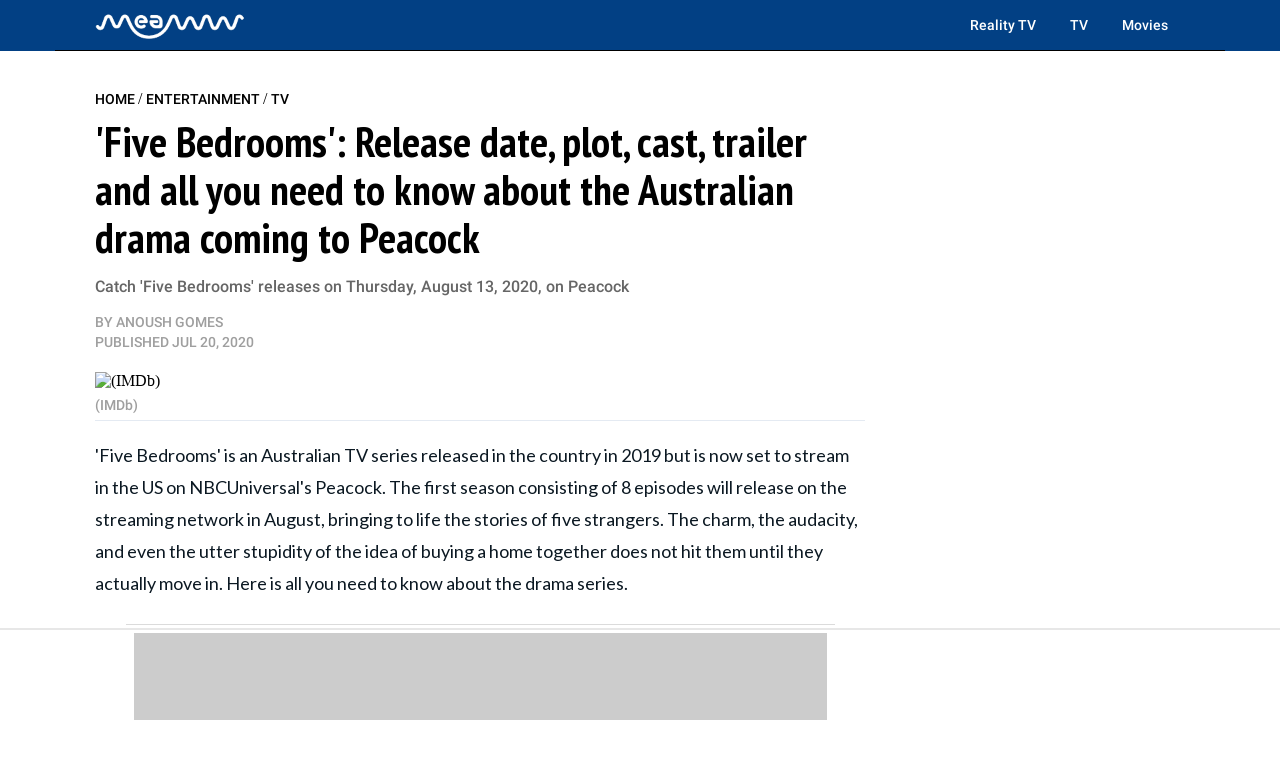

--- FILE ---
content_type: text/html; charset=utf-8
request_url: https://meaww.com/five-bedrooms-release-date-plot-cast-trailer-all-you-need-to-know-australian-drama-series-peacock
body_size: 26142
content:
<!DOCTYPE html>
<html lang="en">
<head>
  <script>
    window.nodetype = 'read';
  </script>
	<meta name="viewport" content="width=device-width, initial-scale=1">
  <meta name="description" content="Catch &#39;Five Bedrooms&#39; releases on Thursday, August 13, 2020, on Peacock">
  <meta name="robots" content="index,follow,max-image-preview:large">
  <meta charset="utf-8">
  <meta http-equiv="X-UA-Compatible" content="IE=edge">
  <meta http-equiv="Content-Type" content="text/html; charset=UTF-8">
  <meta property="og:image:type" content="image/jpeg">
  <meta property="og:site_name" content="MEAWW Entertainment">
  <meta property="og:locale" content="en_US">
  <meta name="twitter:card" content="photo">
  <title>'Five Bedrooms': Release date, plot, cast, trailer and all you need to know about the Australian drama coming to Peacock</title>
	<link rel=preload href=https://fonts.gstatic.com/s/roboto/v30/KFOlCnqEu92Fr1MmEU9fBBc4AMP6lQ.woff2 as=font type=font/woff2 crossorigin>
<link rel=preload href=https://fonts.gstatic.com/s/roboto/v30/KFOlCnqEu92Fr1MmWUlfBBc4AMP6lQ.woff2 as=font type=font/woff2 crossorigin>
<link rel=preload href="https://fonts.gstatic.com/s/ptsansnarrow/v18/BngSUXNadjH0qYEzV7ab-oWlsbg95AiFW_3CRs-2.woff2" as=font type=font/woff2 crossorigin>
<link rel=preload href=https://fonts.gstatic.com/s/lato/v24/S6uyw4BMUTPHjx4wXiWtFCc.woff2 as=font type=font/woff2 crossorigin>

<style type="text/css">
  @font-face {
    font-family: 'Roboto';
    font-style: normal;
    font-weight: 500;
    src: url(https://fonts.gstatic.com/s/roboto/v30/KFOlCnqEu92Fr1MmEU9fBBc4AMP6lQ.woff2) format('woff2');
    unicode-range: U+0000-00FF, U+0131, U+0152-0153, U+02BB-02BC, U+02C6, U+02DA, U+02DC, U+0304, U+0308, U+0329, U+2000-206F, U+2074, U+20AC, U+2122, U+2191, U+2193, U+2212, U+2215, U+FEFF, U+FFFD;
  }
  @font-face {
    font-family: 'Roboto';
    font-style: normal;
    font-weight: 700;
    src: url(https://fonts.gstatic.com/s/roboto/v30/KFOlCnqEu92Fr1MmWUlfBBc4AMP6lQ.woff2) format('woff2');
    unicode-range: U+0000-00FF, U+0131, U+0152-0153, U+02BB-02BC, U+02C6, U+02DA, U+02DC, U+0304, U+0308, U+0329, U+2000-206F, U+2074, U+20AC, U+2122, U+2191, U+2193, U+2212, U+2215, U+FEFF, U+FFFD;
  }
  @font-face {
    font-family: 'PT Sans Narrow';
    font-style: normal;
    font-weight: 700;
    src: url(https://fonts.gstatic.com/s/ptsansnarrow/v18/BngSUXNadjH0qYEzV7ab-oWlsbg95AiFW_3CRs-2.woff2) format('woff2');
    unicode-range: U+0000-00FF, U+0131, U+0152-0153, U+02BB-02BC, U+02C6, U+02DA, U+02DC, U+0304, U+0308, U+0329, U+2000-206F, U+2074, U+20AC, U+2122, U+2191, U+2193, U+2212, U+2215, U+FEFF, U+FFFD;
  }
  @font-face {
    font-family: 'Lato';
    font-style: normal;
    font-weight: 400;
    src: url(https://fonts.gstatic.com/s/lato/v24/S6uyw4BMUTPHjx4wXiWtFCc.woff2) format('woff2');
    unicode-range: U+0000-00FF, U+0131, U+0152-0153, U+02BB-02BC, U+02C6, U+02DA, U+02DC, U+0304, U+0308, U+0329, U+2000-206F, U+2074, U+20AC, U+2122, U+2191, U+2193, U+2212, U+2215, U+FEFF, U+FFFD;
  }
</style>
  <meta property="og:image" content="https://d2a0gza273xfgz.cloudfront.net/459073/uploads/f5385230-ca43-11ea-8d9c-9ba42ab9ffff_800_420.png">
  <meta name="twitter:image" content="https://d2a0gza273xfgz.cloudfront.net/459073/uploads/f5385230-ca43-11ea-8d9c-9ba42ab9ffff_800_420.png">
  <meta property="og:image:width" content="1200">
  <meta property="og:image:height" content="630">
  
  <meta property="article:published_time" content="2020-07-20T05:31:33.000Z" />
  <meta property="article:modified_time" content="2020-07-20T05:31:33.000Z" />
  <meta name="author" content="Anoush Gomes">

  <meta property="og:title" content="'Five Bedrooms': Release date, plot, cast, trailer and all you need to know about the Australian drama coming to Peacock">
  <meta property="og:description" content="Catch 'Five Bedrooms' releases on Thursday, August 13, 2020, on Peacock">
  <meta property="og:url" content="https://meaww.com/five-bedrooms-release-date-plot-cast-trailer-all-you-need-to-know-australian-drama-series-peacock">
  <link rel="canonical" href="https://meaww.com/five-bedrooms-release-date-plot-cast-trailer-all-you-need-to-know-australian-drama-series-peacock">
  <meta name="twitter:title" content="&#39;Five Bedrooms&#39;: Release date, plot, cast, trailer and all you need to know about the Australian drama coming to Peacock">
  <meta name="keywords" content="">
  <meta property="og:type" content="article">
  <meta property="article:section" content="">
  <meta property="article:tag" content="">
  <link rel="icon" type="image/x-icon" href="/favicon.ico">
  <link rel="alternate" type="application/rss+xml" title="MEAWW News & Entertainment - Breaking U.S. News, Politics & Entertainment Updates" href="https://meaww.com/home.rss" />
  <!-- NewsArticle -->
  <script type="application/ld+json">
  {
    "@context": "https://schema.org",
    "@type": "NewsArticle",
    "@id": "https://meaww.com/five-bedrooms-release-date-plot-cast-trailer-all-you-need-to-know-australian-drama-series-peacock#newsarticle",
    "inLanguage": "en",
    "articleSection": ["TV"],
    "wordCount": 409,
    "mainEntityOfPage": {
      "@type": "WebPage",
      "@id": "https://meaww.com/five-bedrooms-release-date-plot-cast-trailer-all-you-need-to-know-australian-drama-series-peacock"
    },
    "headline": "Five Bedrooms release date plot cast trailer all you need to know Australian drama series Peacock",
    "datePublished": "2020-07-20T05:31:33.000Z",
    "dateModified": "2020-07-20T05:31:33.000Z",
    "description": "Catch &#39;Five Bedrooms&#39; releases on Thursday, August 13, 2020, on Peacock",
    "author": {
      "@type": "Person",
      "@id": "https://meaww.com/writer/anoush-gomes/#author",
      "name": "Anoush Gomes",
      "url": "https://meaww.com/writer/anoush-gomes",
      "sameAs": [
        "https://meaww.com/writer/anoush-gomes"
      ]
    },
    "publisher": {
      "@type": "Organization",
      "@id": "https://meaww.com/#organization",
      "name": "MEAWW Entertainment",
      "logo": { "@id": "https://meaww.com/#logo" },
      "url": "https://meaww.com/",
      "sameAs": [
        "https://www.facebook.com/movietvnewsofficial",
        "https://www.youtube.com/@meawwofficial?sub_confirmation=1",
        "https://x.com/meawwofficial",
        "https://www.threads.com/@meawwofficial",
        "https://www.pinterest.com/meawwentertainment/",
        "https://www.instagram.com/meawwofficial/",
        "https://www.tiktok.com/@meawwofficial",
        "https://www.linkedin.com/company/meaww/"
      ],
      "publishingPrinciples": "https://meaww.com/page/editorial-guidelines"
    },
    "image": {
      "@type": "ImageObject",
      "@id": "https://meaww.com/five-bedrooms-release-date-plot-cast-trailer-all-you-need-to-know-australian-drama-series-peacock#primaryimage",
      "url": "https://d2a0gza273xfgz.cloudfront.net/459073/uploads/f5385230-ca43-11ea-8d9c-9ba42ab9ffff_1200_630.png",
      "width": 1200,
      "height": 630
    }
  }
  </script>

  <!-- BreadcrumbList -->
  <script type="application/ld+json">
  {
    "@context": "https://schema.org",
    "@type": "BreadcrumbList",
    "itemListElement": [
      {
        "@type": "ListItem",
        "position": 1,
        "name": "Home",
        "item": "https://meaww.com/"
      },
      {
        "@type": "ListItem",
        "position": 2,
        "name": "Entertainment",
        "item": "https://meaww.com/entertainment"
      }
      
      ,{
        "@type": "ListItem",
        "position": 3,
        "name": "TV",
        "item": "https://meaww.com/entertainment/tv"
      },
      {
        "@type": "ListItem",
        "position": 4,
        "name": "&#39;Five Bedrooms&#39;: Release date, plot, cast, trailer and all you need to know about the Australian drama coming to Peacock",
        "item": "https://meaww.com/five-bedrooms-release-date-plot-cast-trailer-all-you-need-to-know-australian-drama-series-peacock"
      }
      
    ]
  }
  </script>

	<style type="text/css">
  /* Base styles for columns */
  [class*="cust-col-"] {
    float: left;
    min-height: 1px;
    box-sizing: border-box; /* Include padding in the element's total width */
  }

  .two-column-layout {
    display: flex;
    flex-wrap: wrap;
  }
  .left-column {
    order: 2;
  }
  .right-column {
    order: 1;
  }

  .cust-col-21 {
    width: 21%;
  }
  .cust-col-78 {
    width: 78%;
  }

  a {
    text-decoration: none;
  }

  /* Extra small devices (phones, less than 768px) */
  /* No media query since this is the default in a mobile-first approach */
  .cust-col-xs-1 { width: 8.33%; }
  .cust-col-xs-2 { width: 16.66%; }
  .cust-col-xs-3 { width: 25%; }
  .cust-col-xs-4 { width: 33.33%; }
  .cust-col-xs-5 { width: 41.66%; }
  .cust-col-xs-6 { width: 50%; }
  .cust-col-xs-7 { width: 58.33%; }
  .cust-col-xs-8 { width: 65.81196581%; }
  .cust-col-xs-9 { width: 75%; }
  .cust-col-xs-10 { width: 83.33%; }
  .cust-col-xs-11 { width: 91.66%; }
  .cust-col-xs-12 { width: 100%; }

  /* Small devices (tablets, 768px and up) */
  @media (min-width: 768px) {
    .cust-col-sm-1 { width: 8.33%; }
    .cust-col-sm-2 { width: 16.66%; }
    .cust-col-sm-3 { width: 25%; }
    .cust-col-sm-4 { width: 33.33%; }
    .cust-col-sm-5 { width: 41.66%; }
    .cust-col-sm-6 { width: 50%; }
    .cust-col-sm-7 { width: 58.33%; }
    .cust-col-sm-8 { width: 65.81196581%; }
    .cust-col-sm-9 { width: 75%; }
    .cust-col-sm-10 { width: 83.33%; }
    .cust-col-sm-11 { width: 91.66%; }
    .cust-col-sm-12 { width: 100%; }
    .cust-col-sm-21 { width: 21%; }
    .cust-col-sm-78 { width: 78%; }
    .cust-col-sm-6-92 { width: 58%; }
    .cust-col-sm-2-52 { width: 21%; }
  }

  /* Medium devices (desktops, 992px and up) */
  @media (min-width: 992px) {
    .left-column {
      order: 1;
    }
    .right-column {
      order: 2;
    }
    .cust-col-md-1 { width: 8.33%; }
    .cust-col-md-2 { width: 16.66%; }
    .cust-col-md-3 { width: 25%; }
    .cust-col-md-4 { width: 33.33%; }
    .cust-col-md-5 { width: 41.66%; }
    .cust-col-md-6 { width: 50%; }
    .cust-col-md-7 { width: 58.33%; }
    .cust-col-md-8 { width: 65.81196581%; }
    .cust-col-md-9 { width: 75%; }
    .cust-col-md-10 { width: 83.33%; }
    .cust-col-md-11 { width: 91.66%; }
    .cust-col-md-12 { width: 100%; }
    .cust-col-md-minus320 { width: calc(100% - 320px); }
    .cust-col-md-320px { width: 320px; }
    .cust-col-md-21 { width: 21%; }
    .cust-col-md-78 { width: 78%; }
    .cust-col-md-6-92 { width: 58%; }
    .cust-col-md-2-52 { width: 21%; }
  }

  /* Large devices (large desktops, 1200px and up) */
  @media (min-width: 1200px) {
    .cust-col-lg-1 { width: 8.33%; }
    .cust-col-lg-2 { width: 16.66%; }
    .cust-col-lg-3 { width: 25%; }
    .cust-col-lg-4 { width: 33.33%; }
    .cust-col-lg-5 { width: 41.66%; }
    .cust-col-lg-6 { width: 50%; }
    .cust-col-lg-7 { width: 58.33%; }
    .cust-col-lg-8 { width: 65.81196581%; }
    .cust-col-lg-9 { width: 75%; }
    .cust-col-lg-10 { width: 83.33%; }
    .cust-col-lg-11 { width: 91.66%; }
    .cust-col-lg-12 { width: 100%; }
    .cust-col-lg-minus320 { width: calc(100% - 320px); }
    .cust-col-lg-320px { width: 320px; }
    .cust-col-lg-21 { width: 21%; }
    .cust-col-lg-78 { width: 78%; }
    .cust-col-lg-6-92 { width: 58%; }
    .cust-col-lg-2-52 { width: 21%; }
  }

  [class*="cust-col-"] img {
    max-width: 100%;
    height: auto;
  }
</style>
  <script src="https://www.datadoghq-browser-agent.com/us5/v6/datadog-rum.js" type="text/javascript"></script>
<script>
  window.DD_RUM && window.DD_RUM.init({
    clientToken: 'pubc7d3ba3287660896f31ae10f2a954774',
    applicationId: '6db67c23-bce4-46f6-aeb1-cfc3bffc88c0',
    site: 'us5.datadoghq.com',
    service: 'meaww-news',
    env: 'prod',
    sessionSampleRate: 100,
    sessionReplaySampleRate: 20,
    trackBfcacheViews: true,
    defaultPrivacyLevel: 'mask-user-input',
  });
  window.DD_RUM && window.DD_RUM.startSessionReplayRecording();
</script>

  <script src="https://cdn.p-n.io/pushly-sdk.min.js?domain_key=0LyyyCpcx4KDtQJtHv6xVlFy7AHygznwBAc5" async></script>
<script>
  window.PushlySDK = window.PushlySDK || [];
  function pushly() { window.PushlySDK.push(arguments) }
  pushly('load', {
    domainKey: '0LyyyCpcx4KDtQJtHv6xVlFy7AHygznwBAc5',
    sw: '/pushly/pushly-sdk-worker.js',
  });
</script>

	<style type="text/css">
    a {
      text-decoration: none;
    }
		.font-Roboto{ font-family: 'Inter', sans-serif;}
		.container {
			width: auto;
			margin: auto;
		}
		body {
			padding: 0;
			margin: 0;
		}
		figure {
			margin: 0;
			padding: 0;
		}
		figcaption {
			font-size: 14px;
			line-height: 20px;
			color: #9F9F9F;
			padding: 5px 0 5px 0;
      margin: 0px;
			font-family: 'DM Mono', sans-serif;
			border-bottom: 1px solid #e4eaf2;
		}
    table {
      width: 100%;
      border-collapse: collapse;
    }
    th,
    td {
      border: 1px solid black;
      padding: 8px;
      text-align: left;
    }
    th {
      background-color: #f2f2f2;
    }
    .twitter-tweet {
      margin: 0px auto !important;
    }
    .twitter-video{
      min-width: 280px !important;
      margin: 10px auto !important;
    }
    .instagram-media{
      margin: 10px auto !important;
    }
    .articleSummary {
      font-size: 18px;
      line-height: 26px;
    }
    .articleByline {
      font-size: 14px;
      line-height: 20px;
    }
    .pl10-pr10 {
      padding-left: 10px;
      padding-right: 10px;
    }
    .articletitle {
      font-size: 30px;
      line-height: 36px;
    }
    .populartitle {
      font-size: 18px;
      line-height: 20px;
    }
    .moreFromMeawwtitle {
      font-size: 20px;
      line-height: 26px;
    }
    /*For Mobile */
    @media screen and (max-width : 768px) {
      table {
        width: 100%;
        border-collapse: collapse;
      }
      th,td {
        border: 1px solid black;
        padding: 0px;
        text-align: center;
      }
      th {
        background-color: #f2f2f2;
      }
    }
    /*For Desktop */
		@media (min-width: 769px) {
      .articletitle {
        font-size: 42px;
        line-height: 48px;
      }
      .populartitle {
        font-size: 26px;
        line-height: 32px;
      }
      .moreFromMeawwtitle {
        font-size: 26px;
        line-height: 32px;
      }
			.container {
				max-width: 1170px;
				margin: auto;
			}
			.borderRight {
        /* border-right: 1px solid #e4eaf2; */
			}
		}
	</style>
	<script type="text/javascript">
		document.addEventListener("DOMContentLoaded", function() {
			// Function to handle the image update when the element is in the viewport
      const handleIntersect = (entries, observer) => {
        entries.forEach(entry => {
          if (entry.isIntersecting) {
            const img = entry.target;
            if (img.getAttribute("data-src")) {
              let link = img.getAttribute("data-src");
              img.setAttribute('src', link);
              img.removeAttribute("data-src");
            }
            observer.unobserve(img);
          }
        });
      };

      // Create the IntersectionObserver
      const options = {
        root: null,
        rootMargin: "100px",
        threshold: 0
      };

      const observer = new IntersectionObserver(handleIntersect, options);

      // Select all img elements within figure tags with class 'image'
      const imgElements = document.querySelectorAll("figure.image > img");
      // Observe each image element
      imgElements.forEach(img => {
        observer.observe(img);
      });
		});
	</script>
  <script>
    document.addEventListener('DOMContentLoaded', function() {
      window.addEventListener('load', function() {
        const coverImage = document.getElementById('cover_image');
        if (coverImage.getAttribute('src') !== coverImage.getAttribute('data-mm-src')) {
          coverImage.setAttribute('src', coverImage.getAttribute('data-mm-src'));
        }
      });
    });
  </script>
  <script>

    let twitterExec = false;
    const loadTwitter = () => {
      if (twitterExec) return true;
      twitterExec = true;
      console.log("Load loadTwitter");
      const observer = new IntersectionObserver(
        (entries) => {
          entries.forEach((entry) => {
            if (entry.isIntersecting) {
              window.twttr = (function (d, s, id) {
                var js,
                  fjs = d.getElementsByTagName(s)[0],
                  t = window.twttr || {};
                if (d.getElementById(id)) return t;
                js = d.createElement(s);
                js.id = id;
                js.src = 'https://platform.twitter.com/widgets.js';
                fjs.parentNode.insertBefore(js, fjs);
                t._e = [];
                t.ready = function (f) {
                  t._e.push(f);
                };
                return t;
              })(document, 'script', 'twitter-wjs');
              observer.unobserve(entry.target);
            }
          });
        },
        {
          root: null,
          rootMargin: '0px',
          threshold: 0.1
        }
      );

      let twitterExists = 0;
      const blockquoteContainerCol = document.querySelectorAll('.blockquote-container');
      for (var i = 0; i < blockquoteContainerCol.length; i++) {
        const blockquoteContainer = blockquoteContainerCol[i];
        if (blockquoteContainer && (blockquoteContainer.innerHTML.indexOf('x.com') > -1 || blockquoteContainer.innerHTML.indexOf('twitter.com') > -1) && twitterExists === 0) {
          twitterExists = 1;
          observer.observe(blockquoteContainer);
        }
      }
    };

    let instaExec = false;
    const loadInstagram = () => {
      if (instaExec) return true;
      instaExec = true;
      console.log("Load loadInstagram");
      const observer = new IntersectionObserver(
        (entries) => {
          entries.forEach((entry) => {
            if (entry.isIntersecting) {
              const instagramScript = document.createElement('script');
              instagramScript.src = '//www.instagram.com/embed.js';
              instagramScript.async = true;
              instagramScript.defer = true;
              document.body.appendChild(instagramScript);
              instagramScript.onload = function() {
                console.log("Insta embed is loaded");
                if (window.instgrm) {
                  window.instgrm.Embeds.process();
                }
              };
              observer.unobserve(entry.target);
            }
          });
        },
        {
          root: null,
          rootMargin: '0px',
          threshold: 0.1
        }
      );

      const instagramEmbed = document.querySelector('.instagram-media');
      if (instagramEmbed) {
        observer.observe(instagramEmbed);
      }
    };

    let youtubeExec = false;
    const loadYoutube = () => {
      if (youtubeExec) return true;
      youtubeExec = true;
      console.log("Inside window load>>>>>>>>>>>>>>>>>>");
      let customIframeDivs = document.getElementsByClassName('customIframeDiv');
      console.log("Inside window load>>>>>>>>>>>>>>>>>> length", customIframeDivs.length);
      for (var i = customIframeDivs.length - 1; i >= 0; i--) {
        const customIframeDiv = customIframeDivs[i];
        const iframe = document.createElement('iframe');
        iframe.innerHTML = customIframeDiv.innerHTML;

        if (customIframeDiv.getAttribute('class') !== 'customIframeDiv') {
          iframe.setAttribute('class', customIframeDiv.getAttribute('class').replace('customIframeDiv', ''));
        } else {
          iframe.removeAttribute('class', customIframeDiv.getAttribute('class').replace('customIframeDiv', ''));
        }

        for (let i = 0; i < customIframeDiv.attributes.length; i++) {
          const attr = customIframeDiv.attributes[i];
          iframe.setAttribute(attr.name, attr.value);
        }
        console.log("Inside window load>>>>>>>>>>>>>>>>>> final", iframe.outerHTML);
        customIframeDiv.parentNode.replaceChild(iframe, customIframeDiv);
      }
    };

    let tiktokExec = false;
    const loadTiktok = () => {
      if (tiktokExec) return true;
      tiktokExec = true;
      console.log("Load loadTiktok");
      const observer = new IntersectionObserver(
        (entries) => {
          entries.forEach((entry) => {
            if (entry.isIntersecting) {
              const script = document.createElement('script');
              script.async = true;
              script.defer = true;
              script.src = 'https://www.tiktok.com/embed.js';
              document.head.appendChild(script);
              script.onload = function() {
                console.log("Tiktok embed is loaded");
              };
              observer.unobserve(entry.target);
            }
          });
        },
        {
          root: null,
          rootMargin: '0px',
          threshold: 0.1
        }
      );

      const tikTokEmbeds = document.querySelectorAll('.blockquote-container');
      tikTokEmbeds.forEach(embed => {
          if (embed.innerHTML.includes('tiktok.com')) {
              observer.observe(embed);
          }
      });
    };

    let threadsExec = false;
    const loadThreads = () => {
      if (threadsExec) return true;
      threadsExec = true;
      console.log("Load loadThreads");
      const observer = new IntersectionObserver(
        (entries) => {
          entries.forEach((entry) => {
            if (entry.isIntersecting) {
              const instagramScript = document.createElement('script');
              instagramScript.src = '//www.threads.net/embed.js';
              instagramScript.async = true;
              instagramScript.defer = true;
              document.body.appendChild(instagramScript);
              instagramScript.onload = function() {
                console.log("Threads embed is loaded");
                if (window.instgrm) {
                  window.instgrm.Embeds.process();
                }
              };
              observer.unobserve(entry.target);
            }
          });
        },
        {
          root: null,
          rootMargin: '0px',
          threshold: 0.1
        }
      );

      let threadsExists = 0;
      const blockquoteContainerCol = document.querySelectorAll('.blockquote-container');
      for (var i = 0; i < blockquoteContainerCol.length; i++) {
        const blockquoteContainer = blockquoteContainerCol[i];
        if (blockquoteContainer && blockquoteContainer.innerHTML.indexOf('www.threads.net') > -1 && threadsExists === 0) {
          threadsExists = 1;
          observer.observe(blockquoteContainer);
        }
      }
    };

    let redditExec = false;
    const loadReddit = () => {
      if (redditExec) return true;
      redditExec = true;
      console.log("Load loadReddit");
      const observer = new IntersectionObserver(
        (entries) => {
          entries.forEach((entry) => {
            if (entry.isIntersecting) {
              const redditScript = document.createElement('script');
              redditScript.src = 'https://embed.reddit.com/widgets.js';
              redditScript.async = true;
              redditScript.defer = true;
              document.head.appendChild(redditScript);
              redditScript.onload = function() {
                console.log("Reddit embed is loaded");
              };
              observer.unobserve(entry.target);
            }
          });
        },
        {
          root: null,
          rootMargin: '0px',
          threshold: 0.1
        }
      );

      let twitterExists = 0;
      const blockquoteContainerCol = document.querySelectorAll('.blockquote-container');
      for (var i = 0; i < blockquoteContainerCol.length; i++) {
        const blockquoteContainer = blockquoteContainerCol[i];
        if (blockquoteContainer && blockquoteContainer.innerHTML.indexOf('reddit.com') > -1 && twitterExists === 0) {
          twitterExists = 1;
          observer.observe(blockquoteContainer);
        }
      }
    };

    let initialPageLoad = true;
    setTimeout(() => {
      initialPageLoad = false;
    }, 1000);

    const callFunctions = () => {
      if (initialPageLoad) {
        return;
      }
      loadTwitter();
      loadInstagram();
      loadYoutube();
      loadTiktok();
      loadThreads();
      loadReddit();
    };
    setTimeout(() => {
      ['mousemove', 'scroll'].forEach((event) => {
        console.log(`Event triggered: ${event}`);
        document.addEventListener(event, () => callFunctions())
      });
    }, 1000); // Add a delay of 1000 milliseconds (1 second)

    /** [START] add loading="lazy" attribute to fb and youtube embeds **/
    console.log("Load iframeAddLazyInYoutubeAndFb lazy");
    Array.from(document.querySelectorAll('iframe')).forEach((curIframe) => {
      const src = curIframe.getAttribute('src');
      if (src && (src.includes('youtube.com/embed/') || src.includes('facebook.com/plugins/')) && !curIframe.hasAttribute('loading')) {
        curIframe.setAttribute('loading', 'lazy');
      }
    });
    /** [END] add loading="lazy" attribute to fb and youtube embeds **/
  </script>
<script type="text/javascript">
  (function(w, d) {
    w.adthrive = w.adthrive || {};
    w.adthrive.cmd = w.
    adthrive.cmd || [];
    w.adthrive.plugin = 'adthrive-ads-manual';
    w.adthrive.host = 'ads.adthrive.com';var s = d.createElement('script');
    s.async = true;
    s.referrerpolicy='no-referrer-when-downgrade';
    s.src = 'https://' + w.adthrive.host + '/sites/65bd615ad846ae18ac8a8e42/ads.min.js?referrer=' + w.encodeURIComponent(w.location.href) + '&cb=' + (Math.floor(Math.random() * 100) + 1);
    d.getElementsByTagName('head')[0].appendChild(s);
  })(window, document);
</script>


<script>
  var xhr = new XMLHttpRequest();
  xhr.open("POST", 'https://analytics.meaww.com/custom_page_analytics', true);
  xhr.setRequestHeader('Content-Type', 'application/json');
  xhr.send(JSON.stringify({
  "data": {
    "referral_link": document.referrer || '',
    "user_agent": window.navigator && window.navigator.userAgent,
    "url": window.location.href,
    "device": `desktop`,
    "article_id": `459073`,
    "article_name": `five-bedrooms-release-date-plot-cast-trailer-all-you-need-to-know-australian-drama-series-peacock`,
    "category": `tv`,
    "author_id": `85497950`,
    "section": `18238`,
    "profile_slug": ``
  },
  "properties": {
    "name": window.nodetype ? window.nodetype : "read"
  }
}));
</script>

<script async src="https://www.googletagmanager.com/gtag/js?id=G-X8G4J73LMY"></script>
<script>
  window.dataLayer = window.dataLayer || [];
  function gtag(){dataLayer.push(arguments);}
  gtag('js', new Date());

  gtag('config', 'G-X8G4J73LMY');
</script>
<style>
  iframe[src*="youtube.com"] {
    width: 100%;
    height: auto;
    aspect-ratio: 16 / 9;
    border: 0;
  }
</style>
<script>
  document.addEventListener("DOMContentLoaded", function () {
    const dateInput = document.getElementById("datSelector");
    
    if (dateInput) {
      window.selectDate = function () {
        const selectedDate = dateInput.value;

        if (!selectedDate) {
          document.getElementById('moonResult').innerHTML = `<span style="color: red;">Please select a date first.</span>`;
          return;
        }

        console.log("Selected date:", selectedDate);
        
        fetch(`/moon-phase/?dd=${selectedDate}`)
          .then(res => res.json())
          .then(data => {
            console.log("Moon data:", data.message);
            if (data.moonPhaseImg) {
              const div = document.createElement('div');
              div.innerHTML = `<figure class="image">
                  <img id="figure-image" class="lazyload" contenteditable="false" alt="${data.phase}" src="${data.moonPhaseImg}">
                  <figcaption data-gramm="false">${data.phase}</figcaption>
              </figure>`;
              document.getElementById('moonResult').insertAdjacentElement("afterend", div.children[0]);
            }
            document.getElementById('moonResult').innerHTML = data.message;
          })
          .catch(err => {
            console.error("Error fetching moon data:", err);
            document.getElementById('moonResult').innerHTML = `<span style="color: red;">Failed to load moon data.</span>`;
          });
      };
    }
  });
</script>
  <style type="text/css">
    #datSelector {
      padding: 10px 15px;
      font-size: 16px;
      border: 2px solid #ccc;
      border-radius: 8px;
      outline: none;
      margin-bottom: 15px;
      width: 60%;
      max-width: 300px;
    }

    #datSelector:focus {
      border-color: #54319E;
      box-shadow: 0 0 5px #54319E44;
    }

    #datSelectorButton {
      background: #54319E;
      color: #fff;
      border: none;
      padding: 12px 20px;
      font-size: 16px;
      border-radius: 10px;
      cursor: pointer;
      transition: background 0.3s ease;
    }

    #datSelectorButton:hover {
      background: #3e257a;
    }

    #moonResult {
      margin-top: 30px;
      font-size: 17px;
      line-height: 1.7;
      color: #333;
      font-weight: 900;
    }

    .textHigh {
      font-weight: bold;
      color: #54319E;
    }
  </style>
  <script type="text/javascript">
    document.addEventListener("DOMContentLoaded", function () {
      const yesterdayMoonPhaseDiv = document.getElementById('yesterMoonPhase');
      if (yesterdayMoonPhaseDiv) {
        const today = new Date();
        const yesterday = new Date(today);
        yesterday.setDate(today.getDate() - 1);
        const yyyy = yesterday.getFullYear();
        const mm = String(yesterday.getMonth() + 1).padStart(2, '0');
        const dd = String(yesterday.getDate()).padStart(2, '0');
        const formattedDate = `${yyyy}-${mm}-${dd}`;
        const host = window.location.origin;
        const apiUrl = `${host}/moon-phase/?dd=${formattedDate}`;

        fetch(apiUrl)
          .then(response => response.json())
          .then(data => {
            console.log('Moon phase:', data.message);
            yesterdayMoonPhaseDiv.innerHTML = data.message;
            if (data.moonPhaseImg) {
              const div = document.createElement('div');
              div.innerHTML = `<figure class="image">
                  <img id="figure-image" class="lazyload" contenteditable="false" alt="${data.phase}" src="${data.moonPhaseImg}">
                  <figcaption data-gramm="false">${data.phase}</figcaption>
              </figure>`;
              document.getElementById('moonResult').insertAdjacentElement("afterend", div.children[0]);
            }
            document.getElementById('moonResult').innerHTML = data.message;
          })
          .catch(error => {
            console.error('Error fetching moon phase:', error);
          });
      }

      const cityMoonPhaseToday = document.getElementById('todayMoonPhaseCity');
      if (cityMoonPhaseToday && cityMoonPhaseToday.getAttribute('data-city')) {
        const city = cityMoonPhaseToday.getAttribute('data-city');
        const host = window.location.origin;
        const apiUrl = `${host}/city-moon-phase/?city=${city}`;

        fetch(apiUrl)
          .then(response => response.json())
          .then(data => {
            console.log('Moon phase:', data);
            cityMoonPhaseToday.innerHTML = data.phasetext;
            if (data.moonPhaseImg) {
              const div = document.createElement('div');
              div.innerHTML = `<figure class="image">
                  <img id="figure-image" class="lazyload" contenteditable="false" alt="${data.moonPhaseSign}" src="${data.moonPhaseImg}">
                  <figcaption data-gramm="false">${data.moonPhaseSign}</figcaption>
              </figure>`;
              document.getElementById('todayMoonPhaseCity').insertAdjacentElement("afterend", div.children[0]);
            }
            if (data.fixedContent) {
              const temp = document.createElement('div');
              temp.innerHTML = data.fixedContent.trim();
              const element = temp.firstElementChild;  // Get the first actual element

              document.getElementById('todayMoonPhaseCity')
                .insertAdjacentElement("afterend", element);
            }
          })
          .catch(error => {
            console.error('Error fetching moon phase:', error);
          });
      }

      const earthToPlanetDistance = document.getElementById('earthToPlanetDistance');
      if (earthToPlanetDistance) {
        const today = new Date();
        const year = today.getFullYear();
        const day = String(today.getDate()).padStart(2, '0');
        const month = String(today.getMonth() + 1).padStart(2, '0'); // Months are 0-based
        const todayDate = `${year}-${day}-${month}`;

        const planet = earthToPlanetDistance.getAttribute('data-planet');
        const dataDate = earthToPlanetDistance.getAttribute('data-date') ? todayDate : null;

        const host = window.location.origin;
        const apiUrl = `${host}/earth-to-planet-distance/?planet=${planet}&date=${dataDate}`;

        fetch(apiUrl)
          .then(response => response.json())
          .then(data => {
            console.log('Moon phase:', data);
            earthToPlanetDistance.innerHTML = `<p>${data.message}</p>`;
          })
          .catch(error => {
            console.error('Error fetching moon phase:', error);
          });
      }
    });
  </script>
  <script>
    document.addEventListener("DOMContentLoaded", function () {
      let iframes = document.querySelectorAll('iframe[src*="youtube.com/embed"]');
      if (iframes.length === 0) iframes = document.querySelectorAll('iframe[src*="youtube-nocookie.com/embed"]');
      iframes.forEach((iframe, index) => {
        const embedUrl = iframe.src;
        const videoIdMatch = embedUrl.match(/\/embed\/([^?]+)/);
        if (!videoIdMatch) return;

        const videoId = videoIdMatch[1];
        const thumbnailUrl = iframe.getAttribute('data-thumb') || `https://i.ytimg.com/vi/${videoId}/maxresdefault.jpg`;
        const duration = iframe.getAttribute('data-duration') || null;
        const title = iframe.getAttribute('title') || `YouTube Video ${index + 1}`;
        const description = iframe.getAttribute('data-description') || '';
        const uploadDate = iframe.getAttribute('data-upload-date') || new Date().toISOString();
        const contentUrl = `https://www.youtube.com/watch?v=${videoId}`;

        const schema = {
          "@context": "http://schema.org",
          "@type": "VideoObject",
          "name": title,
          "description": description,
          "thumbnailUrl": thumbnailUrl,
          "uploadDate": uploadDate,
          "duration": duration,
          "contentUrl": contentUrl,
          "embedUrl": embedUrl
        };

        const script = document.createElement('script');
        script.type = "application/ld+json";
        script.text = JSON.stringify(schema, null, 2);
        document.head.appendChild(script);
      });
    });
    </script>
    <script>
document.addEventListener('DOMContentLoaded', () => {
  // Attach a click handler to every subscribe button that exists at page‑load
  document.querySelectorAll('.subscribe-button').forEach(btn => {
    btn.addEventListener('click', async event => {
      event.preventDefault();                             // keep page from reloading

      /* Find the e‑mail field that belongs to THIS button.
         Prefer <form>; otherwise fall back to the nearest parent <div>. */
      const container  = event.target.closest('form') || event.target.closest('div');
      const emailInput = container ? container.querySelector('.subscriber-email') : null;

      if (!emailInput) {
        console.warn('No .subscriber-email field found for this button.');
        return;
      }

      const email = emailInput.value.trim();

      // 1️⃣ BASIC syntactic e‑mail validation — use browser's own check first
      //    (works because your <input> already has type="email")
      if (!emailInput.validity.valid || email === '') {
        alert('Please enter a valid e‑mail address.');
        emailInput.focus();
        return;
      }

      // 2️⃣ POST the address to your back‑end
      try {
        /* Change this URL to wherever you process sign‑ups.
           Example shows JSON; use form‑encoded if your back‑end expects it. */
        const response = await fetch('/newsletter-subscribe', {
          method: 'POST',
          headers: { 'Content-Type': 'application/json' },
          body: JSON.stringify({ email })
        });

        if (!response.ok) {
          throw new Error(`Server responded ${response.status}`);
        }

        emailInput.value = 'Subscription Confirmed!';
        emailInput.readOnly = true;
        btn.disabled = true;

      } catch (err) {
        console.error(err);
        alert('Sorry, something went wrong. Please try again.');
      }
    });
  });
});
</script>

</head>
<body>
	<style>
  /* -------- Submenu (shared) -------- */
  .submenu {
    display: none;
    flex-direction: column;
    background: #024084;
    position: absolute;
    top: 100%;
    left: 0;
    min-width: 180px;
    z-index: 1000;
  }
  .submenu a {
    padding: 10px 15px;
    color: #FFF;
    border-bottom: 1px solid #222;
    text-decoration: none;
    font-family: Roboto;
    font-weight: 500;
  }
  .submenu a:hover { background: #111; }

  @media (min-width: 769px) {
    .headerLogoImg {
      height: 40px;
      width: auto;
    }
    .nav-item { position: relative; }

    /* show submenu */
    .nav-item.has-submenu:hover .submenu,
    .nav-item.has-submenu:focus-within .submenu {
      display: flex;
    }

    /* keep visual 9px gap WITHOUT margin (no flicker) */
    .nav-item.has-submenu .submenu {
      top: calc(100% + 4px);  /* moves panel down visually by 9px */
    }

    /* hover bridge: extends parent hover 9px down so you can reach submenu */
    .nav-item.has-submenu:hover::after {
      content: "";
      position: absolute;
      left: 0;
      right: 0;
      top: 100%;
      height: 9px;            /* same gap */
      /* no background, fully transparent */
    }
  }

  
</style>

<style type="text/css">
  body.no-scroll { overflow: hidden; }

  .site-header {
    position: fixed;
    top: 0; left: 0; right: 0;
    background: #024084;
    z-index: 1000;
    width: 100%;
  }

  .header-content {
    display: flex;
    align-items: center;
    justify-content: space-between;
  }

  .nav-link {
    padding: 13px 17px;
    color: #000;
    font-size: 16px;
    font-family: Roboto;
    font-weight: 500;
    line-height: 16px;
    text-decoration: none;
    display: block;
  }

  .menu-toggle {
    order: 2;          /* ensure it goes to the far right */
    margin-left: auto; /* push it right */
    margin-right: 10px; /* optional spacing from edge */
    display: none;
    flex-direction: column;
    gap: 3px;
    cursor: pointer;
    width: 41px; height: 21px;
    justify-content: center;
    position: relative;
  }

  .hamburger-line {
    width: 21px; height: 1px;
    background-color: #FFF; border-radius: 10px;
  }

  .cross-icon {
    display: none;
    font-size: 24px; color: #FFF; font-weight: bold;
    position: absolute; top: -4px; left: 6px;
  }

  .menu-toggle.active .hamburger-line { display: none; }
  .menu-toggle.active .cross-icon { display: block; }

  .nav-items {
    display: flex;
    align-items: center;
    flex-wrap: wrap;
  }

  .site-logo { width: 158px; height: 37px; }

  @media (min-width: 769px) {
    .header-content {
      height: 50px;
      padding: 0 40px;
      border-bottom: 1px solid #000;
    }
    .nav-link {
      padding: 13px 17px;
      color: #FFF;
      font-size: 14px;
      line-height: 16px;
      text-decoration: none;
    }
    .right-actions {
      display: none;
    }
  }

  /* -------- Mobile menu from header edge -------- */
  @media (max-width: 768px) {
    .mobileDisplayNone {
      display: none !important;
    }
    .site-header { border-bottom: 2px solid #FFF; }

    .headerLogoImg {
      height: 30px;
      width: auto;
    }

    .header-content {
      display: flex;
      align-items: center;
      justify-content: space-between; /* keeps logo on left, others on right */
      height: 40px;
      padding: 0 10px;
    }

    .right-actions {
      display: flex;
      align-items: center;
      gap: 10px; /* space between Watch and Hamburger */
    }

    .watch-btn {
      display: flex;
      align-items: center;
      justify-content: center;
      gap: 5px;
      padding: 5px 12px;
      background-color: #B31942;
      border-radius: 4px;
      font-family: Roboto, sans-serif;
      font-weight: 500;
      font-size: 12px;
      color: #FFF;
    }

    .watch-btn::before {
      content: "";
      display: inline-block;
      width: 0;
      height: 0;
      border-left: 6px solid #fff;      /* triangle */
      border-top: 4px solid transparent;
      border-bottom: 4px solid transparent;
      margin-right: 3px;
      position: relative;
      top: 0.5px; /* tweak vertical centering */
    }

    .menu-toggle {
      display: flex;
      margin: 0;
    }

    .site-logo {
      width: 158px;
      height: 37px;
    }

    .nav-items {
      color: #FFF;
      flex-direction: column;
      align-items: flex-start;
      width: 100%;                 /* full width */
      background: #024084;
      position: fixed;
      top: 40px;                   /* under header */
      right: -100%;                 /* hidden off-canvas */
      height: calc(100vh - 40px);  /* fill below header */
      overflow-y: auto;
      z-index: 999;
      transition: right 0.3s ease-in-out;
      border: none;
      box-shadow: none;
    }

    .nav-items.show {
      right: 0;                     /* slides in */
      display: flex;
    }

    /* Make all nav links fill full width */
    .nav-items a {
      display: block;              /* from first block */
      width: 100%;
      box-sizing: border-box;      /* from first block */
      border-bottom: 1px solid #222;
      padding: 15px;
      background: #024084;
      color: #FFF;
      text-decoration: none;       /* from first block */
    }

    .nav-item {
      width: 100%;                 /* from first block */
    }

    .submenu {
      position: static;            /* from first block */
      width: 100%;
      border: none;
      box-shadow: none;
      display: flex;               /* stacked layout */
      flex-direction: column;
    }
  }

</style>

<header class="site-header">
  <div class="container">
    <div class="header-content">
      <a href="/" aria-label="Home">
        <img class="headerLogoImg" src="https://d2a0gza273xfgz.cloudfront.net/v4/assets/logo_white.png" alt="MEAWW Entertainment Logo" width="205" height="55" />
      </a>
      <div class="right-actions">
        <div class="menu-toggle" onclick="toggleMenu()" id="menuToggle" aria-label="Toggle menu" aria-expanded="false">
          <div class="hamburger-line"></div>
          <div class="hamburger-line"></div>
          <div class="hamburger-line"></div>
          <div class="cross-icon">✕</div>
        </div>
      </div>
      <nav class="nav-items" id="navMenu">
        <a class="nav-link" href="https://meaww.com/entertainment/reality-tv">Reality TV</a>
        <a class="nav-link" href="https://meaww.com/entertainment/tv">TV</a>
        <a class="nav-link" href="https://meaww.com/entertainment/movies">Movies</a>
      </nav>
    </div>
  </div>
</header>

<script>
  const nav = document.getElementById('navMenu');
  const toggle = document.getElementById('menuToggle');

  function toggleMenu() {
    const isOpen = nav.classList.toggle('show');
    toggle.classList.toggle('active');
    document.body.classList.toggle('no-scroll', isOpen);
    toggle.setAttribute('aria-expanded', String(isOpen));
  }

  document.addEventListener('click', function (event) {
    const isClickInside = nav.contains(event.target) || toggle.contains(event.target);
    if (!isClickInside && nav.classList.contains('show')) {
      nav.classList.remove('show');
      toggle.classList.remove('active');
      document.body.classList.remove('no-scroll');
      toggle.setAttribute('aria-expanded', 'false');
    }
  });
</script>

	<div class="container mtGapBetHeadAndCont" style="overflow: hidden;">
    <div class="mainLeftRightPad">
  		<div class="cust-col-lg-minus320 cust-col-md-minus320 cust-col-sm-12 cust-col-xs-12 borderRight pl10-pr10">
        <main>
          <article>
            <div style="margin-bottom: 10px;">
              <a href="https://meaww.com/">
                <span style="font-family: 'Roboto', sans-serif; font-weight: 500; font-size: 14px; color: #000000;">
                  HOME
                </span>
              </a>
              /
              <a href="https://meaww.com/entertainment">
                <span style="font-family: 'Roboto', sans-serif; font-weight: 500; font-size: 14px; color: #000000;">
                  ENTERTAINMENT
                </span>
              </a>
              
                /
                <a href="https://meaww.com/entertainment/tv">
                  <span style="font-family: 'Roboto', sans-serif; font-weight: 500; font-size: 14px; color: #000000;">
                    TV
                  </span>
                </a>
              
            </div>
            <div>
              <h1 class="articletitle" style="margin: 0px; font-family: 'PT Sans Narrow', sans-serif; font-weight: 700; font-style: normal; font-stretch: normal; letter-spacing: normal; text-align: left;">&#39;Five Bedrooms&#39;: Release date, plot, cast, trailer and all you need to know about the Australian drama coming to Peacock</h1>
            </div>
            <div style="margin-top: 12px; margin-bottom: 12px;">
              <span style="font-family: 'Roboto', sans-serif; font-weight: 500; color: #666; line-height: 26px;">Catch 'Five Bedrooms' releases on Thursday, August 13, 2020, on Peacock</span>
            </div>
            <div class="cust-col-lg-12 cust-col-md-12 cust-col-sm-12 cust-col-xs-12" style="margin-bottom: 20px;">
              <div class="cust-col-lg-8 cust-col-md-8 cust-col-sm-8 cust-col-xs-8">
                
                  <div style="margin-bottom: 0px;">
                    <span class="articleByline" style="font-family: 'Roboto', sans-serif; font-weight: 500;">
                      <span style="color: #9F9F9F;">BY</span>
                      <a style="color: #9f9f9f;" href="https://meaww.com/writer/anoush-gomes">
                        <span style="font-family: 'Roboto', sans-serif; font-weight: 500;">
                          ANOUSH GOMES
                        </span>
                      </a>
                    </span>
                  </div>
                
                <div>
                  <span class="articleByline" style="font-family: 'Roboto', sans-serif; font-weight: 500; color: #9F9F9F;">
                    PUBLISHED
                  </span>
                  <span class="articleByline" style="font-family: 'Roboto', sans-serif; font-weight: 500; color: #9F9F9F;">
                    JUL 20, 2020
                  </span>
                </div>
              </div>
              <div class="cust-col-lg-4 cust-col-md-4 cust-col-sm-4 cust-col-xs-4" style="text-align: right;">
                
              </div>
            </div>
            <div style="margin-top: 20px;">
              <figure>
                <img
                  id="cover_image"
                  src="https://d2a0gza273xfgz.cloudfront.net/459073/uploads/f5385230-ca43-11ea-8d9c-9ba42ab9ffff_1200_630.png"
                  data-mm-src="https://d2a0gza273xfgz.cloudfront.net/459073/uploads/f5385230-ca43-11ea-8d9c-9ba42ab9ffff_1200_630.png"
                  alt="(IMDb)"
                  width="1200"
                  height="630"
                />
                <figcaption style="font-family: 'Roboto', sans-serif; font-weight: 500;">(IMDb)</figcaption>
              </figure>
            </div>
            <div id="main_content"><p>'Five Bedrooms' is an Australian TV series released in the country in 2019 but is now set to stream in the US on NBCUniversal's Peacock. The first season consisting of 8 episodes will release on the streaming network in August, bringing to life the stories of five strangers. The charm, the audacity, and even the utter stupidity of the idea of buying a home together does not hit them until they actually move in. Here is all you need to know about the drama series.</p>
<h2 class="split">Release date</h2>
<p>'Five Bedrooms' releases on August 13, 2020.</p>
<h2 class="split"><strong>Plot</strong></h2>
<p>The synopsis reads, "Five singles meet at, of all places, the singles' table at a wedding. After several bottles of champagne, they decide to pitch in and buy a house together. Five singles buy a house together - what could go right? It's a grand social experiment with one glaring problem: they'll have to actually live with each other. All while journeying together through disasters, life-turning crises, and moments of love, joy and heartbreak."</p>
<h2 class="split"><strong>Cast</strong></h2>
<p><strong>Kat Stewart as Liz</strong></p>
<figure class="image"><img id="figure-image" class="lazyload" contenteditable="false" data-src="https://d6ehjqrqtzoun.cloudfront.net/d0f49b22-b8d3-4eaf-975d-1e696486e452.jpg" alt="">
<figcaption data-gramm="false">TV personality Kat Stewart poses in the 52nd TV Week Logie Awards room at Crown Casino on May 2, 2010, in Melbourne, Australia (Getty Images)</figcaption>
</figure>
<p>Stewart is known for her roles as Roberta Williams in 'Underbelly' (2008), Billie Proudman in 'Offspring' (2010-2017), Dr Rachel Man in 'Supernova' (2005-2006) and Marion West in ':30 Seconds' (2009).</p>
<p><strong>Stephen Peacocke as Ben</strong></p>
<figure class="image"><img id="figure-image" class="lazyload" contenteditable="false" data-src="https://d6ehjqrqtzoun.cloudfront.net/b2cff258-259d-4e69-a2ca-703729686dba.jpg" alt="">
<figcaption data-gramm="false">Actor Stephen Peacocke attends the 'Whiskey Tango Foxtrot' world premiere at AMC Loews Lincoln Square 13 theater on March 1, 2016 in New York City (Getty Images)</figcaption>
</figure>
<p>Peacocke is recognized for his roles as Stephanos in 'Hercules' (2017), Nic in 'Whiskey Tango Foxtrot' (2016), Nathan in 'Me Before You' (2016), and Second Lieutenant Adrian Roberts in 'Danger Close' (2019).</p>
<p>Other members of the cast include Doris Younane as Heather, Katie Robertson as Ainsley, Roy Joseph as Harry, Kate Jenkinson as Melanie and Hugh Sheridan as Lachlan among many others.</p>
<h2 class="split"><strong>Creators</strong></h2>
<p>Peter Templeman, Fiona Banks, Corrie Chen, and Shirley Barrett serve as directors. Christine Bartlett, Michael Lucas, Nathan Mayfield, Leigh McGrath, Tracey Robertson, and Mithila Gupta serve as writers. Rick Maier, Nathan Mayfield, and Tracey Robertson serve as executive producers.</p>
<p>The series is produced by Hoodlum Entertainment with assistance from Film Victoria. It is co-funded by Sky Studios, Network Ten, and Screen Australia.<strong><br></strong></p>
<h2 class="split"><strong>Trailer</strong></h2>
<p>Watch as five strangers decide to buy a home together, all the while not knowing what they are about to get into. One divorced, some in debt, one woman in love with her housemate -- these are just the beginnings of a strange family. A sweet introduction of all walks of life as five people tread through some interesting waters as they become a unit dealing not only with their own demons but that of their four housemates too.</p>
<div class="blockquote-container" contenteditable="false"><hr class="hidden-hr"><iframe src="https://www.youtube.com/embed/e2QrsU2jKKo" width="560" height="315" frameborder="0" allowfullscreen="allowfullscreen"></iframe><hr class="hidden-hr">
<p class="end-of-block-quote">&nbsp;</p>
</div>

<h2 class="split"><strong>Where to watch</strong></h2>
<p>Catch 'Five Bedrooms' releases on Thursday, August 13, 2020, on Peacock.</p>
<h2 class="split"><strong>If you like this, you'll love these</strong></h2>
<p>'House Husbands'</p>
<p>'Please Like Me'</p>
<p>'Love My Way'</p>
<p>'Secret Bridesmaids' Business'</p>
<p>'Bad Mothers'</p>
</div>
          </article>
        </main>
  			
          <div style="border-top: 1px solid #e4eaf2; margin-top: 20px; margin-bottom: 20px;"></div>
        
        <div class="" style="font-family: 'Inter', sans-serif !important; font-weight: 700; color: #222 !important; display: flex; ">
          <a href="https://www.facebook.com/sharer.php?u=https://meaww.com/five-bedrooms-release-date-plot-cast-trailer-all-you-need-to-know-australian-drama-series-peacock" target="_blank">
            <svg xmlns="http://www.w3.org/2000/svg"  viewBox="0 0 48 48" width="44px" height="44px">
              <path fill="#039be5" d="M24 5A19 19 0 1 0 24 43A19 19 0 1 0 24 5Z"/><path fill="#fff" d="M26.572,29.036h4.917l0.772-4.995h-5.69v-2.73c0-2.075,0.678-3.915,2.619-3.915h3.119v-4.359c-0.548-0.074-1.707-0.236-3.897-0.236c-4.573,0-7.254,2.415-7.254,7.917v3.323h-4.701v4.995h4.701v13.729C22.089,42.905,23.032,43,24,43c0.875,0,1.729-0.08,2.572-0.194V29.036z"/>
            </svg>
          </a>
          <a href="http://twitter.com/share?url=https://meaww.com/five-bedrooms-release-date-plot-cast-trailer-all-you-need-to-know-australian-drama-series-peacock" target="_blank">
            <span style="margin-left: 5px;">
              <svg xmlns="http://www.w3.org/2000/svg"  viewBox="0 0 48 48" width="44px" height="44px" fill-rule="evenodd" clip-rule="evenodd" baseProfile="basic">
                <path fill="#212121" fill-rule="evenodd" d="M38,42H10c-2.209,0-4-1.791-4-4V10c0-2.209,1.791-4,4-4h28  c2.209,0,4,1.791,4,4v28C42,40.209,40.209,42,38,42z" clip-rule="evenodd"/><path fill="#fff" d="M34.257,34h-6.437L13.829,14h6.437L34.257,34z M28.587,32.304h2.563L19.499,15.696h-2.563 L28.587,32.304z"/><polygon fill="#fff" points="15.866,34 23.069,25.656 22.127,24.407 13.823,34"/><polygon fill="#fff" points="24.45,21.721 25.355,23.01 33.136,14 31.136,14"/>
              </svg>
            </span>
          </a>
          <a href="https://www.facebook.com/dialog/send?link=https://meaww.com/five-bedrooms-release-date-plot-cast-trailer-all-you-need-to-know-australian-drama-series-peacock&app_id=917099451694033&redirect_uri=https://meaww.com/five-bedrooms-release-date-plot-cast-trailer-all-you-need-to-know-australian-drama-series-peacock" target="_blank">
            <span style="margin-left: 5px;">
              <svg xmlns="http://www.w3.org/2000/svg"  viewBox="0 0 48 48" width="44px" height="44px">
                <path fill="#448aff" d="M24,4C13.5,4,5,12.1,5,22c0,5.2,2.3,9.8,6,13.1V44l7.8-4.7c1.6,0.4,3.4,0.7,5.2,0.7  c10.5,0,19-8.1,19-18S34.5,4,24,4z"/><path fill="#fff" d="M12,28l10-11l5,5l9-5L26,28l-5-5L12,28z"/>
              </svg>
            </span>
          </a>
        </div>
        
          <div style="margin-top: 20px; margin-bottom: 30px; line-height: 28px; display: flex; flex-wrap: wrap; align-items: center; gap: 10px;">
            <span style="font-family: 'DM Mono', sans-serif; color: white; font-weight: 400; background-color: #000000; padding: 8px; font-size: 14px;">RELATED TOPICS</span>
            
              <a href="https://meaww.com/profile/release-date">
                <span style="font-size: 14px; color: #000000; font-family: 'DM Mono', sans-serif; font-weight: 400; border-bottom: 1px solid #000000;">
                  NEW MOVIE RELEASES
                </span>
              </a>
            
          </div>
        
        
          <div style="border-top: 1px solid #e4eaf2; margin-top: 20px; margin-bottom: 14px;"></div>
        
        <div style="text-align: center;">
        <p style="font-family: 'Roboto', sans-serif; font-weight: 500; font-size: 18px; color: #120e08;">
          GET THE BIGGEST ENTERTAINMENT STORIES<br>
          STRAIGHT TO YOUR INBOX.
        </p>
        <div style="margin-top: 14px;" class="signup-row">
          <input type="email" required name="EMAIL" class="subscriber-email"
                 placeholder="Enter your email" value=""
                 style="
                  box-sizing:border-box;
                  background:#fff
                  font: inherit;
                  font-size:16px;
                  line-height:1.2;
                  font-weight:500;
                  padding:0 12px;
                  border:1px solid #000;
                  height:56px;
                  -webkit-appearance:none;
                  appearance:none;
                 ">

          <input type="submit" name="subscribe" value="Sign Me Up!"
                 class="subscribe-button mobMt20"
                 style="
                  box-sizing:border-box;
                  font: inherit;
                  font-size:16px;
                  height:56px;
                  border:1px solid #000;
                  background:#024084;
                  color:#fff;
                  cursor:pointer;
                  padding:0 23px;
                  -webkit-appearance:none; appearance:none;
                  -webkit-tap-highlight-color:transparent;
                 ">
        </div>
      </div>
        
          <div style="border-top: 1px solid #e4eaf2; margin-top: 20px; margin-bottom: 14px;"></div>
        
        <div style="margin-bottom: 20px;">
          <h2 class="font-Roboto" style="font-family: 'Roboto', sans-serif; font-weight: 500; font-size:  24px; line-height: 34px; color: #024084; padding: 0px 0px 0px 0px; border-radius: 6px 6px 0 0;">MORE STORIES</h2>
        </div>
        <div id="cat_all">
          
            
            <div class="cust-col-lg-12 cust-col-md-12 cust-col-sm-12 cust-col-xs-12">
              <div class="cust-col-lg-5 cust-col-md-5 cust-col-sm-12 cust-col-xs-12" style="position: relative;">
                <a href="/when-does-wonderman-release-date-time-new-hero-doorman-reddit-yahya-abdul-mateen-ben-kingsley-reviews-episode-list">
                  <img loading="lazy" src="https://d2a0gza273xfgz.cloudfront.net/788590/uploads/71e41510-f83a-11f0-b996-1b5cc710f656_450_250.jpeg" alt="‘Wonder Man’ episode titles quietly confirm a new MCU addition and here&#39;s everything we know about it" width="450" height="250">
                </a>
                <div class="mob-mt10 desk-pl15 desk-pr0" style="position: absolute; bottom: 12px; right: 10px;">
                  <a href="https://meaww.com/entertainment/tv" style="background-color: #EDC001; color: #000000; padding: 0px 20px;">
                    <span class="" style="font-size: 14px;  font-family: 'Roboto', sans-serif; font-weight: 500;">
                      TV
                    </span>
                  </a>
                </div>
              </div>
              <div class="cust-col-lg-7 cust-col-md-7 cust-col-sm-12 cust-col-xs-12">
                <div class="mobMt10 desk-pl15 desk-pr0 mob-pr10">
                  <a href="/when-does-wonderman-release-date-time-new-hero-doorman-reddit-yahya-abdul-mateen-ben-kingsley-reviews-episode-list">
                    <h3 class="feedFont" style="color: #222; font-family: 'PT Sans Narrow', sans-serif; font-weight: 700; margin-top: 0px; margin-bottom: 0px;">
                      ‘Wonder Man’ episode titles quietly confirm a new MCU addition and here&#39;s everything we know about it
                    </h3>
                  </a>
                </div>
                <div class="mt10 desk-pl15 desk-pr0 mob-pr10" style="font-size: 14px; color: #666;">
                  <span style="font-family: 'Roboto'; font-weight: 500;">
                    Created by Stan Lee, Jack Kirby, and Don Heck, the eight-episode series is scheduled to premiere on Tuesday, January 27.
                  </span>
                </div>
                <div class="mt10 desk-pl15 desk-pr0 mob-pr10" style="font-size: 14px; color: #666;">
                  <span style="font-family: 'Roboto'; font-weight: 500;" class="articleTime">
                    11 hours ago
                  </span>
                </div>
              </div>
            </div>
            <div class="cust-col-lg-12 cust-col-md-12 cust-col-sm-12 cust-col-xs-12" style="border-top: 1px solid #e4eaf2; margin-top: 20px; margin-bottom: 20px;"></div>
          
            
            <div class="cust-col-lg-12 cust-col-md-12 cust-col-sm-12 cust-col-xs-12">
              <div class="cust-col-lg-5 cust-col-md-5 cust-col-sm-12 cust-col-xs-12" style="position: relative;">
                <a href="/is-there-a-season-2-of-finding-her-edge-season-1-finale-recap-ending-explained-release-date-cast-plot-trailer-ya-drama-cale-ambrozic-madelyn-keys">
                  <img loading="lazy" src="https://d2a0gza273xfgz.cloudfront.net/788579/uploads/1b82c1a0-f833-11f0-99a3-250fa31ebd8c_450_250.jpeg" alt="Has ‘Finding Her Edge’ been renewed for Season 2? Here&#39;s what we think as cast breaks down cliffhanger ending" width="450" height="250">
                </a>
                <div class="mob-mt10 desk-pl15 desk-pr0" style="position: absolute; bottom: 12px; right: 10px;">
                  <a href="https://meaww.com/entertainment/tv" style="background-color: #EDC001; color: #000000; padding: 0px 20px;">
                    <span class="" style="font-size: 14px;  font-family: 'Roboto', sans-serif; font-weight: 500;">
                      TV
                    </span>
                  </a>
                </div>
              </div>
              <div class="cust-col-lg-7 cust-col-md-7 cust-col-sm-12 cust-col-xs-12">
                <div class="mobMt10 desk-pl15 desk-pr0 mob-pr10">
                  <a href="/is-there-a-season-2-of-finding-her-edge-season-1-finale-recap-ending-explained-release-date-cast-plot-trailer-ya-drama-cale-ambrozic-madelyn-keys">
                    <h3 class="feedFont" style="color: #222; font-family: 'PT Sans Narrow', sans-serif; font-weight: 700; margin-top: 0px; margin-bottom: 0px;">
                      Has ‘Finding Her Edge’ been renewed for Season 2? Here&#39;s what we think as cast breaks down cliffhanger ending
                    </h3>
                  </a>
                </div>
                <div class="mt10 desk-pl15 desk-pr0 mob-pr10" style="font-size: 14px; color: #666;">
                  <span style="font-family: 'Roboto'; font-weight: 500;">
                    &#39;Finding Her Edge&#39; Season 1 ends on a cliffhanger, with fans awaiting a second season, and here&#39;s everything we know about it.
                  </span>
                </div>
                <div class="mt10 desk-pl15 desk-pr0 mob-pr10" style="font-size: 14px; color: #666;">
                  <span style="font-family: 'Roboto'; font-weight: 500;" class="articleTime">
                    12 hours ago
                  </span>
                </div>
              </div>
            </div>
            <div class="cust-col-lg-12 cust-col-md-12 cust-col-sm-12 cust-col-xs-12" style="border-top: 1px solid #e4eaf2; margin-top: 20px; margin-bottom: 20px;"></div>
          
            
            <div class="cust-col-lg-12 cust-col-md-12 cust-col-sm-12 cust-col-xs-12">
              <div class="cust-col-lg-5 cust-col-md-5 cust-col-sm-12 cust-col-xs-12" style="position: relative;">
                <a href="/is-wednesday-season-3-coming-out-netflix-release-date-hunter-doohan-jenna-ortega-addams-family-spinoff">
                  <img loading="lazy" src="https://d2a0gza273xfgz.cloudfront.net/787335/uploads/874e4920-f114-11f0-af47-ab03615e7cfb_450_250.jpeg" alt="A ‘Wednesday’ star drops big Season 3 hint and Netflix’s hit show might return sooner than expected" width="450" height="250">
                </a>
                <div class="mob-mt10 desk-pl15 desk-pr0" style="position: absolute; bottom: 12px; right: 10px;">
                  <a href="https://meaww.com/entertainment/tv" style="background-color: #EDC001; color: #000000; padding: 0px 20px;">
                    <span class="" style="font-size: 14px;  font-family: 'Roboto', sans-serif; font-weight: 500;">
                      TV
                    </span>
                  </a>
                </div>
              </div>
              <div class="cust-col-lg-7 cust-col-md-7 cust-col-sm-12 cust-col-xs-12">
                <div class="mobMt10 desk-pl15 desk-pr0 mob-pr10">
                  <a href="/is-wednesday-season-3-coming-out-netflix-release-date-hunter-doohan-jenna-ortega-addams-family-spinoff">
                    <h3 class="feedFont" style="color: #222; font-family: 'PT Sans Narrow', sans-serif; font-weight: 700; margin-top: 0px; margin-bottom: 0px;">
                      A ‘Wednesday’ star drops big Season 3 hint and Netflix’s hit show might return sooner than expected
                    </h3>
                  </a>
                </div>
                <div class="mt10 desk-pl15 desk-pr0 mob-pr10" style="font-size: 14px; color: #666;">
                  <span style="font-family: 'Roboto'; font-weight: 500;">
                    Hunter Doohan teases an earlier production start for ‘Wednesday’ Season 3, hinting the Netflix hit could return sooner than expected
                  </span>
                </div>
                <div class="mt10 desk-pl15 desk-pr0 mob-pr10" style="font-size: 14px; color: #666;">
                  <span style="font-family: 'Roboto'; font-weight: 500;" class="articleTime">
                    12 hours ago
                  </span>
                </div>
              </div>
            </div>
            <div class="cust-col-lg-12 cust-col-md-12 cust-col-sm-12 cust-col-xs-12" style="border-top: 1px solid #e4eaf2; margin-top: 20px; margin-bottom: 20px;"></div>
          
            
            <div class="cust-col-lg-12 cust-col-md-12 cust-col-sm-12 cust-col-xs-12">
              <div class="cust-col-lg-5 cust-col-md-5 cust-col-sm-12 cust-col-xs-12" style="position: relative;">
                <a href="/is-there-a-matlock-season-3-and-when-will-new-matlock-episodes-air-2026-kathy-bates">
                  <img loading="lazy" src="https://d2a0gza273xfgz.cloudfront.net/788533/uploads/1e233a10-f807-11f0-acfe-0917de23f5b0_450_250.jpeg" alt="&#39;Matlock&#39; gets a major Season 3 update as Season 2 gears up for its highly anticipated return" width="450" height="250">
                </a>
                <div class="mob-mt10 desk-pl15 desk-pr0" style="position: absolute; bottom: 12px; right: 10px;">
                  <a href="https://meaww.com/entertainment/tv" style="background-color: #EDC001; color: #000000; padding: 0px 20px;">
                    <span class="" style="font-size: 14px;  font-family: 'Roboto', sans-serif; font-weight: 500;">
                      TV
                    </span>
                  </a>
                </div>
              </div>
              <div class="cust-col-lg-7 cust-col-md-7 cust-col-sm-12 cust-col-xs-12">
                <div class="mobMt10 desk-pl15 desk-pr0 mob-pr10">
                  <a href="/is-there-a-matlock-season-3-and-when-will-new-matlock-episodes-air-2026-kathy-bates">
                    <h3 class="feedFont" style="color: #222; font-family: 'PT Sans Narrow', sans-serif; font-weight: 700; margin-top: 0px; margin-bottom: 0px;">
                      &#39;Matlock&#39; gets a major Season 3 update as Season 2 gears up for its highly anticipated return
                    </h3>
                  </a>
                </div>
                <div class="mt10 desk-pl15 desk-pr0 mob-pr10" style="font-size: 14px; color: #666;">
                  <span style="font-family: 'Roboto'; font-weight: 500;">
                    Based on the 1989 show, &#39;Matlock&#39; follows the sharp and seasoned lawyer Madeline Matlock, who joins a law firm with a secret motive
                  </span>
                </div>
                <div class="mt10 desk-pl15 desk-pr0 mob-pr10" style="font-size: 14px; color: #666;">
                  <span style="font-family: 'Roboto'; font-weight: 500;" class="articleTime">
                    15 hours ago
                  </span>
                </div>
              </div>
            </div>
            <div class="cust-col-lg-12 cust-col-md-12 cust-col-sm-12 cust-col-xs-12" style="border-top: 1px solid #e4eaf2; margin-top: 20px; margin-bottom: 20px;"></div>
          
            
            <div class="cust-col-lg-12 cust-col-md-12 cust-col-sm-12 cust-col-xs-12">
              <div class="cust-col-lg-5 cust-col-md-5 cust-col-sm-12 cust-col-xs-12" style="position: relative;">
                <a href="/when-will-tracker-season-4-release-date-where-to-watch-tracker-episodes-2026-justin-hartley-colter-shaw">
                  <img loading="lazy" src="https://d2a0gza273xfgz.cloudfront.net/788525/uploads/2c3cc7a0-f7fe-11f0-860f-b7965faec608_450_250.jpeg" alt="CBS renews &#39;Tracker&#39; for Season 4 with Colter injured, hunted and forced to face his darkest truths yet" width="450" height="250">
                </a>
                <div class="mob-mt10 desk-pl15 desk-pr0" style="position: absolute; bottom: 12px; right: 10px;">
                  <a href="https://meaww.com/entertainment/tv" style="background-color: #EDC001; color: #000000; padding: 0px 20px;">
                    <span class="" style="font-size: 14px;  font-family: 'Roboto', sans-serif; font-weight: 500;">
                      TV
                    </span>
                  </a>
                </div>
              </div>
              <div class="cust-col-lg-7 cust-col-md-7 cust-col-sm-12 cust-col-xs-12">
                <div class="mobMt10 desk-pl15 desk-pr0 mob-pr10">
                  <a href="/when-will-tracker-season-4-release-date-where-to-watch-tracker-episodes-2026-justin-hartley-colter-shaw">
                    <h3 class="feedFont" style="color: #222; font-family: 'PT Sans Narrow', sans-serif; font-weight: 700; margin-top: 0px; margin-bottom: 0px;">
                      CBS renews &#39;Tracker&#39; for Season 4 with Colter injured, hunted and forced to face his darkest truths yet
                    </h3>
                  </a>
                </div>
                <div class="mt10 desk-pl15 desk-pr0 mob-pr10" style="font-size: 14px; color: #666;">
                  <span style="font-family: 'Roboto'; font-weight: 500;">
                    Following the midseason finale cliffhanger, &#39;Tracker&#39; Season 3 is all set to make a comeback on March 1
                  </span>
                </div>
                <div class="mt10 desk-pl15 desk-pr0 mob-pr10" style="font-size: 14px; color: #666;">
                  <span style="font-family: 'Roboto'; font-weight: 500;" class="articleTime">
                    17 hours ago
                  </span>
                </div>
              </div>
            </div>
            <div class="cust-col-lg-12 cust-col-md-12 cust-col-sm-12 cust-col-xs-12" style="border-top: 1px solid #e4eaf2; margin-top: 20px; margin-bottom: 20px;"></div>
          
            
            <div class="cust-col-lg-12 cust-col-md-12 cust-col-sm-12 cust-col-xs-12">
              <div class="cust-col-lg-5 cust-col-md-5 cust-col-sm-12 cust-col-xs-12" style="position: relative;">
                <a href="/will-there-be-steal-season-2-prime-video-update-sophie-turner-archie-madekwe">
                  <img loading="lazy" src="https://d2a0gza273xfgz.cloudfront.net/788499/uploads/6d8dd000-f79a-11f0-928e-e1f7f4a124cf_450_250.jpeg" alt="Is Sophie Turner&#39;s &#39;Steal&#39; renewed for Season 2? Here&#39;s what we know so far" width="450" height="250">
                </a>
                <div class="mob-mt10 desk-pl15 desk-pr0" style="position: absolute; bottom: 12px; right: 10px;">
                  <a href="https://meaww.com/entertainment/tv" style="background-color: #EDC001; color: #000000; padding: 0px 20px;">
                    <span class="" style="font-size: 14px;  font-family: 'Roboto', sans-serif; font-weight: 500;">
                      TV
                    </span>
                  </a>
                </div>
              </div>
              <div class="cust-col-lg-7 cust-col-md-7 cust-col-sm-12 cust-col-xs-12">
                <div class="mobMt10 desk-pl15 desk-pr0 mob-pr10">
                  <a href="/will-there-be-steal-season-2-prime-video-update-sophie-turner-archie-madekwe">
                    <h3 class="feedFont" style="color: #222; font-family: 'PT Sans Narrow', sans-serif; font-weight: 700; margin-top: 0px; margin-bottom: 0px;">
                      Is Sophie Turner&#39;s &#39;Steal&#39; renewed for Season 2? Here&#39;s what we know so far
                    </h3>
                  </a>
                </div>
                <div class="mt10 desk-pl15 desk-pr0 mob-pr10" style="font-size: 14px; color: #666;">
                  <span style="font-family: 'Roboto'; font-weight: 500;">
                    At the time of writing, there is no official confirmation on &#39;Steal&#39; Season 2 from Prime Video
                  </span>
                </div>
                <div class="mt10 desk-pl15 desk-pr0 mob-pr10" style="font-size: 14px; color: #666;">
                  <span style="font-family: 'Roboto'; font-weight: 500;" class="articleTime">
                    1 day ago
                  </span>
                </div>
              </div>
            </div>
            <div class="cust-col-lg-12 cust-col-md-12 cust-col-sm-12 cust-col-xs-12" style="border-top: 1px solid #e4eaf2; margin-top: 20px; margin-bottom: 20px;"></div>
          
            
            <div class="cust-col-lg-12 cust-col-md-12 cust-col-sm-12 cust-col-xs-12">
              <div class="cust-col-lg-5 cust-col-md-5 cust-col-sm-12 cust-col-xs-12" style="position: relative;">
                <a href="/what-happened-in-fallout-season-2-episode-6-recap-ending-explained-bottle-caps-currency-meaning-reddit-prime-video-ella-purnell-show">
                  <img loading="lazy" src="https://d2a0gza273xfgz.cloudfront.net/788469/uploads/863f8a60-f779-11f0-89de-69763d4111c8_450_250.jpeg" alt="&#39;Fallout&#39; Season 2 Episode 6 completely changes meaning of ‘bottle caps’ in a way we could&#39;ve never imagined" width="450" height="250">
                </a>
                <div class="mob-mt10 desk-pl15 desk-pr0" style="position: absolute; bottom: 12px; right: 10px;">
                  <a href="https://meaww.com/profile/fallout-2024" style="background-color: #024084; color: #ffffff; padding: 0px 20px;">
                    <span class="" style="font-size: 14px;  font-family: 'Roboto', sans-serif; font-weight: 500;">
                      FALLOUT (2024)
                    </span>
                  </a>
                </div>
              </div>
              <div class="cust-col-lg-7 cust-col-md-7 cust-col-sm-12 cust-col-xs-12">
                <div class="mobMt10 desk-pl15 desk-pr0 mob-pr10">
                  <a href="/what-happened-in-fallout-season-2-episode-6-recap-ending-explained-bottle-caps-currency-meaning-reddit-prime-video-ella-purnell-show">
                    <h3 class="feedFont" style="color: #222; font-family: 'PT Sans Narrow', sans-serif; font-weight: 700; margin-top: 0px; margin-bottom: 0px;">
                      &#39;Fallout&#39; Season 2 Episode 6 completely changes meaning of ‘bottle caps’ in a way we could&#39;ve never imagined
                    </h3>
                  </a>
                </div>
                <div class="mt10 desk-pl15 desk-pr0 mob-pr10" style="font-size: 14px; color: #666;">
                  <span style="font-family: 'Roboto'; font-weight: 500;">
                    &#39;Fallout&#39; Season 2 Episode 6 completely changes the meaning of ‘bottle caps’ in way we could&#39;ve never imagined
                  </span>
                </div>
                <div class="mt10 desk-pl15 desk-pr0 mob-pr10" style="font-size: 14px; color: #666;">
                  <span style="font-family: 'Roboto'; font-weight: 500;" class="articleTime">
                    1 day ago
                  </span>
                </div>
              </div>
            </div>
            <div class="cust-col-lg-12 cust-col-md-12 cust-col-sm-12 cust-col-xs-12" style="border-top: 1px solid #e4eaf2; margin-top: 20px; margin-bottom: 20px;"></div>
          
            
            <div class="cust-col-lg-12 cust-col-md-12 cust-col-sm-12 cust-col-xs-12">
              <div class="cust-col-lg-5 cust-col-md-5 cust-col-sm-12 cust-col-xs-12" style="position: relative;">
                <a href="/when-does-invincible-season-4-come-out-prime-video-show-release-date-time-voice-cast-matthew-rhys-danai-gurira-leaks-reddit">
                  <img loading="lazy" src="https://d2a0gza273xfgz.cloudfront.net/788438/uploads/5b5d4420-f762-11f0-90a6-27db20787b48_450_250.jpeg" alt="&#39;Invincible&#39; Season 4 first-look images tease Mark Grayson&#39;s most dangerous chapter yet and we can&#39;t wait" width="450" height="250">
                </a>
                <div class="mob-mt10 desk-pl15 desk-pr0" style="position: absolute; bottom: 12px; right: 10px;">
                  <a href="https://meaww.com/entertainment/tv" style="background-color: #EDC001; color: #000000; padding: 0px 20px;">
                    <span class="" style="font-size: 14px;  font-family: 'Roboto', sans-serif; font-weight: 500;">
                      TV
                    </span>
                  </a>
                </div>
              </div>
              <div class="cust-col-lg-7 cust-col-md-7 cust-col-sm-12 cust-col-xs-12">
                <div class="mobMt10 desk-pl15 desk-pr0 mob-pr10">
                  <a href="/when-does-invincible-season-4-come-out-prime-video-show-release-date-time-voice-cast-matthew-rhys-danai-gurira-leaks-reddit">
                    <h3 class="feedFont" style="color: #222; font-family: 'PT Sans Narrow', sans-serif; font-weight: 700; margin-top: 0px; margin-bottom: 0px;">
                      &#39;Invincible&#39; Season 4 first-look images tease Mark Grayson&#39;s most dangerous chapter yet and we can&#39;t wait
                    </h3>
                  </a>
                </div>
                <div class="mt10 desk-pl15 desk-pr0 mob-pr10" style="font-size: 14px; color: #666;">
                  <span style="font-family: 'Roboto'; font-weight: 500;">
                    First-look images from ‘Invincible’ Season 4 tease brutal new villains, familiar heroes, and a March 2026 return that raises the stakes fast.
                  </span>
                </div>
                <div class="mt10 desk-pl15 desk-pr0 mob-pr10" style="font-size: 14px; color: #666;">
                  <span style="font-family: 'Roboto'; font-weight: 500;" class="articleTime">
                    1 day ago
                  </span>
                </div>
              </div>
            </div>
            <div class="cust-col-lg-12 cust-col-md-12 cust-col-sm-12 cust-col-xs-12" style="border-top: 1px solid #e4eaf2; margin-top: 20px; margin-bottom: 20px;"></div>
          
            
            <div class="cust-col-lg-12 cust-col-md-12 cust-col-sm-12 cust-col-xs-12">
              <div class="cust-col-lg-5 cust-col-md-5 cust-col-sm-12 cust-col-xs-12" style="position: relative;">
                <a href="/who-replaced-rebecca-hall-in-the-beauty-series-jessica-alexander-ryan-murphy-the-beauty-episode-4-release-date-fx-hulu">
                  <img loading="lazy" src="https://d2a0gza273xfgz.cloudfront.net/788423/uploads/20b0a450-f75a-11f0-9600-531d37b97ed4_450_250.jpeg" alt="&#39;The Beauty&#39; throws viewers off balance with Rebecca Hall&#39;s sudden exit and an unexpected new lead" width="450" height="250">
                </a>
                <div class="mob-mt10 desk-pl15 desk-pr0" style="position: absolute; bottom: 12px; right: 10px;">
                  <a href="https://meaww.com/entertainment/tv" style="background-color: #EDC001; color: #000000; padding: 0px 20px;">
                    <span class="" style="font-size: 14px;  font-family: 'Roboto', sans-serif; font-weight: 500;">
                      TV
                    </span>
                  </a>
                </div>
              </div>
              <div class="cust-col-lg-7 cust-col-md-7 cust-col-sm-12 cust-col-xs-12">
                <div class="mobMt10 desk-pl15 desk-pr0 mob-pr10">
                  <a href="/who-replaced-rebecca-hall-in-the-beauty-series-jessica-alexander-ryan-murphy-the-beauty-episode-4-release-date-fx-hulu">
                    <h3 class="feedFont" style="color: #222; font-family: 'PT Sans Narrow', sans-serif; font-weight: 700; margin-top: 0px; margin-bottom: 0px;">
                      &#39;The Beauty&#39; throws viewers off balance with Rebecca Hall&#39;s sudden exit and an unexpected new lead
                    </h3>
                  </a>
                </div>
                <div class="mt10 desk-pl15 desk-pr0 mob-pr10" style="font-size: 14px; color: #666;">
                  <span style="font-family: 'Roboto'; font-weight: 500;">
                    A shocking mid-episode transformation rewrites &#39;The Beauty&#39;, quietly replacing Rebecca Hall, and changing the series&#39; direction almost instantly
                  </span>
                </div>
                <div class="mt10 desk-pl15 desk-pr0 mob-pr10" style="font-size: 14px; color: #666;">
                  <span style="font-family: 'Roboto'; font-weight: 500;" class="articleTime">
                    1 day ago
                  </span>
                </div>
              </div>
            </div>
            <div class="cust-col-lg-12 cust-col-md-12 cust-col-sm-12 cust-col-xs-12" style="border-top: 1px solid #e4eaf2; margin-top: 20px; margin-bottom: 20px;"></div>
          
            
            <div class="cust-col-lg-12 cust-col-md-12 cust-col-sm-12 cust-col-xs-12">
              <div class="cust-col-lg-5 cust-col-md-5 cust-col-sm-12 cust-col-xs-12" style="position: relative;">
                <a href="/what-is-hollywood-week-in-american-idol-season-24-nashville-release-date-time-auditions-reddit-ryan-seacrest-judges-music-city-takeover-luke-bryan">
                  <img loading="lazy" src="https://d2a0gza273xfgz.cloudfront.net/788397/uploads/7d9b8080-f751-11f0-ab55-bfb19231e97b_450_250.jpeg" alt="‘American Idol’ Season 24 drops emotional sneak peek as hit show gets ready for Hollywood Week takeover" width="450" height="250">
                </a>
                <div class="mob-mt10 desk-pl15 desk-pr0" style="position: absolute; bottom: 12px; right: 10px;">
                  <a href="https://meaww.com/profile/american-idol" style="background-color: #024084; color: #ffffff; padding: 0px 20px;">
                    <span class="" style="font-size: 14px;  font-family: 'Roboto', sans-serif; font-weight: 500;">
                      AMERICAN IDOL
                    </span>
                  </a>
                </div>
              </div>
              <div class="cust-col-lg-7 cust-col-md-7 cust-col-sm-12 cust-col-xs-12">
                <div class="mobMt10 desk-pl15 desk-pr0 mob-pr10">
                  <a href="/what-is-hollywood-week-in-american-idol-season-24-nashville-release-date-time-auditions-reddit-ryan-seacrest-judges-music-city-takeover-luke-bryan">
                    <h3 class="feedFont" style="color: #222; font-family: 'PT Sans Narrow', sans-serif; font-weight: 700; margin-top: 0px; margin-bottom: 0px;">
                      ‘American Idol’ Season 24 drops emotional sneak peek as hit show gets ready for Hollywood Week takeover
                    </h3>
                  </a>
                </div>
                <div class="mt10 desk-pl15 desk-pr0 mob-pr10" style="font-size: 14px; color: #666;">
                  <span style="font-family: 'Roboto'; font-weight: 500;">
                    Set to premiere on January 26, &#39;American Idol&#39; will be hosted by Ryan Seacrest, along with judges Carrie Underwood, Luke Bryan, and Lionel Richie
                  </span>
                </div>
                <div class="mt10 desk-pl15 desk-pr0 mob-pr10" style="font-size: 14px; color: #666;">
                  <span style="font-family: 'Roboto'; font-weight: 500;" class="articleTime">
                    1 day ago
                  </span>
                </div>
              </div>
            </div>
            <div class="cust-col-lg-12 cust-col-md-12 cust-col-sm-12 cust-col-xs-12" style="border-top: 1px solid #e4eaf2; margin-top: 20px; margin-bottom: 20px;"></div>
          
        </div>
  		</div>
  		<aside class="cust-col-lg-320px cust-col-md-320px cust-col-sm-12 cust-col-xs-12">
        
          <div class='adthrive-sl_desktop_rightrail'></div>
        
  		</aside>
      
    </div>
	</div>
	<style type="text/css">
		p {
			font-size: 21px;
	    line-height: 32px;
	    font-family: 'Public Sans', sans-serif;
      font-weight: 400;
	    color: #0b1822;
	    margin-bottom: 25px;
	    word-wrap: break-word;
		}
	</style>

  <style>
    /* Group the two fields */
    .signup-row {
      display: flex;          /* lays items flush left‑to‑right */
      align-items: stretch;   /* keeps both inputs the same height */
      justify-content: center; /* (A) keep row 100 % wide, center items */
    }

    /* Remove any default margins between the inputs */
    .signup-row .subscriber-email,
    .signup-row .subscribe-button {
      margin: 0;                   /* no extra gap */
      border: 2px solid #024084;   /* SAME width & color */
      height: 52px;
    }

    /* Optional: fuse the borders so it looks like one control */
    /* Remove the touching borders so they fuse */
    .signup-row .subscriber-email  { border-right: none; }
    .signup-row .subscribe-button { border-left:  none; }
    .hidden-hr {
      display: none !important;
    }
    #main_content .blockquote-container iframe {
      margin: 0 auto !important;
      box-sizing: border-box;
      width: 100%;
      overflow-x: hidden;
    }
    .feedFont {
      font-size: 22px;
      line-height: 28px;
    }
    .mt10 {
      margin-top: 10px;
    }
    #main_content h1,
    #main_content h2,
    #main_content h4,
    #main_content h5,
    #main_content h6 {
      font-family: 'Lato', sans-serif;
      font-weight: 400;
      font-size: 26px;
      line-height: 32px;
    }
    #main_content h3 {
      font-family: 'Lato', sans-serif;
      font-weight: 400;
      font-size: 24px;
      line-height: 32px;
    }
    #main_content figure {
      margin: 0;
      padding: 0;
      text-align: center;
    }
    #main_content figcaption {
      font-size: 14px;
      line-height: 20px;
      color: #9F9F9F;
      padding: 5px 0 5px 0;
      margin: 0px;
      font-family: 'Lato', sans-serif;
      font-weight: 400;
      border-bottom: 1px solid #e4eaf2;
    }
    #main_content p, #main_content li {
      font-family: 'Lato', sans-serif;
      font-weight: 400;
      color: #0b1822;
      font-size: 18px;
      line-height: 32px;
    }
    #main_content a {
      font-size: 18px;
      line-height: 32px;
      color: #0b1822;
      border-bottom: 1px solid #000000;
    }
    .no-special-style {
      border: none !important;
      text-decoration: none !important;
    }
    #main_content p.related-articles {
      font-family: 'Public Sans', sans-serif;
      color: #000000;
      font-size: 18px;
    }
    /*For Mobile */
    @media screen and (max-width : 768px) {
      .mobMt10 {
        margin-top: 10px;
      }
      .mtGapBetHeadAndCont {
        margin-top: 80px;
      }
      .mob-mt10 {
        margin-top: 10px;
      }
      #main_content td  {
        font-family: 'Public Sans', sans-serif;
        line-height: 15px;
        font-size: 14px;
      }
      #main_content td p {
        font-family: 'Public Sans', sans-serif;
        line-height: 10px;
        color: #0b1822;
        font-size: 14px;
        margin: 0px;
      }
      #main_content td a {
        font-size: 14px;
        line-height: 20px;
        color: #0b1822;
        border-bottom: 2px solid #000000;
      }
    }
    /* Desktop styles */
    @media (min-width: 768px) {
      .align-with-header-desktop {
        margin-left: -40px;
        margin-right: -40px;
      }
      .mainLeftRightPad {
        padding: 0 30px;
      }
      .mtGapBetHeadAndCont {
        margin-top: 90px;
      }
      .desk-pl15 {
        padding-left: 15px;
      }
      .desk-pr0 {
        padding-right: 0;
      }
      .feedFont {
        font-size: 26px;
        line-height: 32px;
      }
      #main_content h1,
      #main_content h2,
      #main_content h4,
      #main_content h5,
      #main_content h6 {
        font-family: 'Lato', sans-serif;
        font-weight: 400;
        font-size: 28px;
        line-height: 36px;
      }
    }
  </style>
  <script type="text/javascript">
    document.querySelectorAll('#main_content p').forEach(function(p) {
      if (p.innerHTML.includes('RELATED ARTICLES')) {
        p.classList.add('related-articles');
      }
    });
  </script>
  <script>
    document.addEventListener("DOMContentLoaded", function() {
      const links = document.querySelectorAll('#main_content a');
      links.forEach(link => {
        if (link.children.length > 0) {
          link.classList.add('no-special-style');
        }
      });
    });
  </script>
  <script>
  function getTimeElapsed(live_date) {
    var dateTime = new Date(live_date);
    var now = new Date();
    var diffInMin = Math.floor((now - dateTime) / (1 * 60 * 1000)); // minute 1 * 60 * 1000
    var diffInHour = Math.floor((now - dateTime) / (60 * 60 * 1000)); // hour 1 * 60 * 60 * 1000
    var diffInDays = Math.floor((now - dateTime) / (24 * 60 * 60 * 1000)); // day 1 * 24 * 60 * 60 * 1000

    if (diffInMin >= 0 && diffInMin <= 59) {
      return `${diffInMin === 0 ? 1 : diffInMin} minute${(diffInMin === 1 || diffInMin === 0) ? '' : 's'} ago`;
    } else if (diffInHour <= 23) {
      return `${diffInHour} hour${diffInHour === 1 ? '' : 's'} ago`;
    } else if (diffInDays <= 7) {
      return `${diffInDays} day${diffInDays === 1 ? '' : 's'} ago`;
    } else {
      var formattedDate = dateTime.toLocaleDateString("default", { month: "short" }) + " " +
          dateTime.getDate() + ", " + 
          dateTime.getFullYear();
      return formattedDate;
    }
  }
</script>
<div class="clearfix"></div>
<style>
  .imgAnchor {
    display: inline-block;
    line-height: 0;
    vertical-align: middle;
  }
  footer a {
    color: #FFF;
  }
  .footerPad {
    display: flex;
    flex-wrap: wrap;
    background-color: #024084;
  }

  /* Make columns flex items */
  .footerPad > div {
    display: flex;
    align-items: center;
    padding: 10px 0;
  }

  /* Desktop widths (default order) */
  .footerPad .cust-col-lg-5 {
    flex: 0 0 41.666%; /* 5/12 */
    max-width: 41.666%;
  }
  .footerPad .cust-col-lg-7 {
    flex: 0 0 58.333%; /* 7/12 */
    max-width: 58.333%;
    justify-content: flex-end;
    text-align: right;
  }
  @media (max-width: 769px) {
    .mobMt20 {
      margin-top: 20px;
    }
    .footLogoDiv {
      text-align: center;
      margin: 30px 0;
    }
    .footLogoImg {
      width: 200px;
    }
    .footerPad {
      flex-direction: column;
    }
    .footerPad .cust-col-lg-7 {
      order: 1;
      flex: 0 0 100%;
      max-width: 100%;
      justify-content: flex-start;
      text-align: left;
      margin-bottom: 10px;
    }
    .footerPad .cust-col-lg-5 {
      order: 2;
      flex: 0 0 100%;
      max-width: 100%;
    }
    .socialAlignMob {
      margin-top: 10px;
      margin-left: -4px;
    }
    .responsivePad {
      padding: 40px 10px 40px 10px;
    }
  }
  @media (min-width: 768px) {
    .deskTextAlignRight {
      text-align: right;
    }
    .responsivePad {
      padding: 40px;
    }
  }
</style>

<footer class="container mainLeftRightPad">
  <div class="cust-col-lg-12 cust-col-md-12 cust-col-sm-12 cust-col-xs-12 font responsivePad" style="background-color: #024084; font-family: Roboto; font-weight: 500;">
    <div class="cust-col-lg-12 cust-col-md-12 cust-col-sm-12 cust-col-xs-12">
      <span style="color: #FFF; font-size: 12px; font-family: Roboto; font-weight: 500;">
        <a style="color: #FFF !important; text-decoration: none;" href="https://meaww.com/">© 2025 MEAWW. Published in the U.S. under license by <a style="color: #FFF !important; text-decoration: underline; font-family: 'Roboto'; font-weight: 500;" href="https://scalecontentinc.com/" target="_blank">Scale Content Inc.</a>
      </span>
    </div>
    <div class="cust-col-lg-12 cust-col-md-12 cust-col-sm-12 cust-col-xs-12" style="margin-top: 20px; margin-bottom: 20px;">
      <hr style="border: 0; height: 1px; background: #FFF;">
    </div>

    <div class="cust-col-lg-12 cust-col-md-12 cust-col-sm-12 cust-col-xs-12">
      <a href="https://google.com/preferences/source?q=https://meaww.com">
        <img src="https://d2a0gza273xfgz.cloudfront.net/assets/google_preferred_source_badge_dark.png" width="338" height="107" style="width: 140px;" alt="Google Source"/>
      </a>
    </div>
    <div class="cust-col-lg-12 cust-col-md-12 cust-col-sm-12 cust-col-xs-12" style="margin-top: 20px; margin-bottom: 20px;">
      <hr style="border: 0; height: 1px; background: #FFF;">
    </div>
    <div class="cust-col-lg-3 cust-col-md-3 cust-col-sm-12 cust-col-xs-12 colorWhite">
      <div style="margin-bottom: 12px;"><span style="font-size: 12px; color: #FFF;"><a style="color: #FFF !important" href="https://meaww.com/page/about-us" title="About Us" target="_blank" rel="noopener noreferrer">About Us</a></span></div>
      <div style="margin-bottom: 12px;"><span style="font-size: 12px; color: #FFF;"><a style="color: #FFF !important" href="https://meaww.com/page/editorial-guidelines" title="Editorial Guidelines" target="_blank" rel="noopener noreferrer">Editorial Guidelines</a></span></div>
      <div style="margin-bottom: 12px;"><span style="font-size: 12px; color: #FFF;"><a style="color: #FFF !important" href="https://meaww.com/page/privacy" title="Privacy Policy" target="_blank" rel="noopener noreferrer">Privacy Policy</a></span></div>
      <div style="margin-bottom: 12px;"><span style="font-size: 12px; color: #FFF;"><a style="color: #FFF !important" href="https://meaww.com/page/cookies-policy" title="Cookies Policy" target="_blank" rel="noopener noreferrer">Cookie Policy</a></span></div>
      <div style="margin-bottom: 12px;"><span style="font-size: 12px; color: #FFF;"><a style="color: #FFF !important" href="https://meaww.com/page/terms-of-use" title="Terms of Use" target="_blank" rel="noopener noreferrer">Terms of Use</a></span></div>
    </div>
    <div class="cust-col-lg-3 cust-col-md-3 cust-col-sm-12 cust-col-xs-12">
      <div style="margin-bottom: 12px;"><span style="font-size: 12px; color: #FFF;"><a style="color: #FFF !important" href="https://meaww.com/page/contact-us" title="Contact Us" target="_blank" rel="noopener noreferrer">Contact Us</a></span></div>
    </div>
    <div class="cust-col-lg-3 cust-col-md-3 cust-col-sm-12 cust-col-xs-12 socialAlignMob">
      <div style="margin-bottom: 12px; display: flex; gap: 8px;">
        <div>
          <a class="imgAnchor" href="https://www.facebook.com/movietvnewsofficial" title="Link to Facebook" target="_blank" rel="noopener noreferrer">
            <svg xmlns="https://www.w3.org/2000/svg" width="20" height="20" fill="currentColor" class="bi bi-facebook" viewBox="0 0 16 16">
              <title>Link to Facebook</title>
              <path d="M16 8.049c0-4.446-3.582-8.05-8-8.05C3.58 0-.002 3.603-.002 8.05c0 4.017 2.926 7.347 6.75 7.951v-5.625h-2.03V8.05H6.75V6.275c0-2.017 1.195-3.131 3.022-3.131.876 0 1.791.157 1.791.157v1.98h-1.009c-.993 0-1.303.621-1.303 1.258v1.51h2.218l-.354 2.326H9.25V16c3.824-.604 6.75-3.934 6.75-7.951"/>
            </svg>
          </a>
        </div>
        <div style="padding-left: 5px;">
          <a class="imgAnchor" href="https://www.instagram.com/meawwofficial/" title="Link to Instagram" target="_blank" rel="noopener noreferrer">
            <svg xmlns="https://www.w3.org/2000/svg" width="20" height="20" fill="currentColor" class="bi bi-instagram" viewBox="0 0 16 16">
              <title>Link to Instagram</title>
              <path d="M8 0C5.829 0 5.556.01 4.703.048 3.85.088 3.269.222 2.76.42a3.9 3.9 0 0 0-1.417.923A3.9 3.9 0 0 0 .42 2.76C.222 3.268.087 3.85.048 4.7.01 5.555 0 5.827 0 8.001c0 2.172.01 2.444.048 3.297.04.852.174 1.433.372 1.942.205.526.478.972.923 1.417.444.445.89.719 1.416.923.51.198 1.09.333 1.942.372C5.555 15.99 5.827 16 8 16s2.444-.01 3.298-.048c.851-.04 1.434-.174 1.943-.372a3.9 3.9 0 0 0 1.416-.923c.445-.445.718-.891.923-1.417.197-.509.332-1.09.372-1.942C15.99 10.445 16 10.173 16 8s-.01-2.445-.048-3.299c-.04-.851-.175-1.433-.372-1.941a3.9 3.9 0 0 0-.923-1.417A3.9 3.9 0 0 0 13.24.42c-.51-.198-1.092-.333-1.943-.372C10.443.01 10.172 0 7.998 0zm-.717 1.442h.718c2.136 0 2.389.007 3.232.046.78.035 1.204.166 1.486.275.373.145.64.319.92.599s.453.546.598.92c.11.281.24.705.275 1.485.039.843.047 1.096.047 3.231s-.008 2.389-.047 3.232c-.035.78-.166 1.203-.275 1.485a2.5 2.5 0 0 1-.599.919c-.28.28-.546.453-.92.598-.28.11-.704.24-1.485.276-.843.038-1.096.047-3.232.047s-2.39-.009-3.233-.047c-.78-.036-1.203-.166-1.485-.276a2.5 2.5 0 0 1-.92-.598 2.5 2.5 0 0 1-.6-.92c-.109-.281-.24-.705-.275-1.485-.038-.843-.046-1.096-.046-3.233s.008-2.388.046-3.231c.036-.78.166-1.204.276-1.486.145-.373.319-.64.599-.92s.546-.453.92-.598c.282-.11.705-.24 1.485-.276.738-.034 1.024-.044 2.515-.045zm4.988 1.328a.96.96 0 1 0 0 1.92.96.96 0 0 0 0-1.92m-4.27 1.122a4.109 4.109 0 1 0 0 8.217 4.109 4.109 0 0 0 0-8.217m0 1.441a2.667 2.667 0 1 1 0 5.334 2.667 2.667 0 0 1 0-5.334"/>
            </svg>
          </a>
        </div>
        <div style="padding-left: 5px;">
          <a class="imgAnchor" href="https://x.com/meawwofficial" title="Link to Twitter" target="_blank" rel="noopener noreferrer">
            <svg xmlns="https://www.w3.org/2000/svg" width="20" height="20" fill="currentColor" class="bi bi-twitter-x" viewBox="0 0 16 16">
              <title>Link to X</title>
              <path d="M12.6.75h2.454l-5.36 6.142L16 15.25h-4.937l-3.867-5.07-4.425 5.07H.316l5.733-6.57L0 .75h5.063l3.495 4.633L12.601.75Zm-.86 13.028h1.36L4.323 2.145H2.865z"/>
            </svg>
          </a>
        </div>
        <div style="padding-left: 5px;">
          <a class="imgAnchor" href="https://www.youtube.com/@meawwofficial?sub_confirmation=1" title="Link to Youtube" target="_blank" rel="noopener noreferrer">
            <svg xmlns="https://www.w3.org/2000/svg" width="20" height="20" fill="currentColor" class="bi bi-youtube" viewBox="0 0 16 16">
              <title>Link to Youtube</title>
              <path d="M8.051 1.999h.089c.822.003 4.987.033 6.11.335a2.01 2.01 0 0 1 1.415 1.42c.101.38.172.883.22 1.402l.01.104.022.26.008.104c.065.914.073 1.77.074 1.957v.075c-.001.194-.01 1.108-.082 2.06l-.008.105-.009.104c-.05.572-.124 1.14-.235 1.558a2.01 2.01 0 0 1-1.415 1.42c-1.16.312-5.569.334-6.18.335h-.142c-.309 0-1.587-.006-2.927-.052l-.17-.006-.087-.004-.171-.007-.171-.007c-1.11-.049-2.167-.128-2.654-.26a2.01 2.01 0 0 1-1.415-1.419c-.111-.417-.185-.986-.235-1.558L.09 9.82l-.008-.104A31 31 0 0 1 0 7.68v-.123c.002-.215.01-.958.064-1.778l.007-.103.003-.052.008-.104.022-.26.01-.104c.048-.519.119-1.023.22-1.402a2.01 2.01 0 0 1 1.415-1.42c.487-.13 1.544-.21 2.654-.26l.17-.007.172-.006.086-.003.171-.007A100 100 0 0 1 7.858 2zM6.4 5.209v4.818l4.157-2.408z"/>
            </svg>
          </a>
        </div>
        <div style="padding-left: 5px;">
          <a href="https://www.tiktok.com/@meawwofficial" title="Link to TikTok" target="_blank" rel="noopener noreferrer">
            <svg xmlns="https://www.w3.org/2000/svg" width="20" height="20" fill="currentColor" class="bi bi-tiktok" viewBox="0 0 16 16">
              <title>Link to Tiktok</title>
              <path d="M9 0h1.98c.144.715.54 1.617 1.235 2.512C12.895 3.389 13.797 4 15 4v2c-1.753 0-3.07-.814-4-1.829V11a5 5 0 1 1-5-5v2a3 3 0 1 0 3 3z"/>
            </svg>
          </a>
        </div>
        <div style="padding-left: 5px;">
          <a class="imgAnchor" href="https://www.linkedin.com/company/meaww/" title="Link to LinkedIn" target="_blank" rel="noopener noreferrer">
            <svg fill="#FFFFFF" xmlns="https://www.w3.org/2000/svg"  viewBox="0 0 24 24" width="24" height="24">
              <path d="M19,3H5C3.895,3,3,3.895,3,5v14c0,1.105,0.895,2,2,2h14c1.105,0,2-0.895,2-2V5C21,3.895,20.105,3,19,3z M9,17H6.477v-7H9 V17z M7.694,8.717c-0.771,0-1.286-0.514-1.286-1.2s0.514-1.2,1.371-1.2c0.771,0,1.286,0.514,1.286,1.2S8.551,8.717,7.694,8.717z M18,17h-2.442v-3.826c0-1.058-0.651-1.302-0.895-1.302s-1.058,0.163-1.058,1.302c0,0.163,0,3.826,0,3.826h-2.523v-7h2.523v0.977 C13.93,10.407,14.581,10,15.802,10C17.023,10,18,10.977,18,13.174V17z"/></svg>
          </a>
        </div>
      </div>
    </div>
    <div class="cust-col-lg-12 cust-col-md-12 cust-col-sm-12 cust-col-xs-12" style="margin-top: 20px; margin-bottom: 20px;">
      <hr style="border: 0; height: 1px; background: #FFF;">
    </div>
    <div class="cust-col-lg-12 cust-col-md-12 cust-col-sm-12 cust-col-xs-12 footerPad">
      <span style="color: #FFF; font-size: 12px; font-family: Roboto; font-weight: 500;">
        © Scale Content Inc. 1178 Broadway, 3rd Floor #3469, New York, NY 10001, United States
      </span>
    </div>
  </div>
</footer>




</body>
</html>

--- FILE ---
content_type: text/html
request_url: https://api.intentiq.com/profiles_engine/ProfilesEngineServlet?at=39&mi=10&dpi=936734067&pt=17&dpn=1&iiqidtype=2&iiqpcid=561b5012-9b6d-49b3-82fa-3533c818388f&iiqpciddate=1769200214531&pcid=9bc03697-ef22-4998-b008-55afc2972e09&idtype=3&gdpr=0&japs=false&jaesc=0&jafc=0&jaensc=0&jsver=0.33&testGroup=A&source=pbjs&ABTestingConfigurationSource=group&abtg=A&vrref=https%3A%2F%2Fmeaww.com
body_size: 58
content:
{"abPercentage":97,"adt":1,"ct":2,"isOptedOut":false,"data":{"eids":[]},"dbsaved":"false","ls":true,"cttl":86400000,"abTestUuid":"g_52c34734-23bf-4d64-973f-8e1e4c12f94d","tc":9,"sid":1130634036}

--- FILE ---
content_type: text/html; charset=utf-8
request_url: https://www.google.com/recaptcha/api2/aframe
body_size: 266
content:
<!DOCTYPE HTML><html><head><meta http-equiv="content-type" content="text/html; charset=UTF-8"></head><body><script nonce="LXIIvNTtlsaBoAlq_u_97A">/** Anti-fraud and anti-abuse applications only. See google.com/recaptcha */ try{var clients={'sodar':'https://pagead2.googlesyndication.com/pagead/sodar?'};window.addEventListener("message",function(a){try{if(a.source===window.parent){var b=JSON.parse(a.data);var c=clients[b['id']];if(c){var d=document.createElement('img');d.src=c+b['params']+'&rc='+(localStorage.getItem("rc::a")?sessionStorage.getItem("rc::b"):"");window.document.body.appendChild(d);sessionStorage.setItem("rc::e",parseInt(sessionStorage.getItem("rc::e")||0)+1);localStorage.setItem("rc::h",'1769200226945');}}}catch(b){}});window.parent.postMessage("_grecaptcha_ready", "*");}catch(b){}</script></body></html>

--- FILE ---
content_type: text/plain; charset=utf-8
request_url: https://ads.adthrive.com/http-api/cv2
body_size: 6077
content:
{"om":["0107o7j9","04f5pusp","0929nj63","0FNiGn--56E","0RJBaLDmBmQ","0a298vwq2wa","0a8iramy","0iyi1awv","0p298ycs8g7","0p7rptpw","0pycs8g7","0s298m4lr19","0sj1rko5","0sm4lr19","0tgj3gqz","0uyv1734","0yxcounx","0z2q3gf2","1","1011_302_57051015","10298ua7afe","10ua7afe","11142692","11509227","1185:1610326628","11896988","12010084","12010088","12168663","124843_10","124848_8","124853_8","12491667","12952196","12_74_18113652","13un7jsm","14be996a-672f-4992-a13d-f8a1da9a285c","1610326628","1610326728","1610341826","1611092","16x7UEIxQu8","1891/84814","1dynz4oo","1h7yhpl7","1ktgrre1","1qycnxb6","1r7rfn75","1ybd10t0","1zjn1epv","202430_200_EAAYACog7t9UKc5iyzOXBU.xMcbVRrAuHeIU5IyS9qdlP9IeJGUyBMfW1N0_","202430_200_EAAYACogrPcXlVDpv4mCpFHbtASH4.EGy-m7zq791oD26KFcrCUyBCeqWqs_","2132:42072323","2132:42256981","2132:42828301","2132:45327624","2132:45562715","2132:45999649","2132:46039469","2179:581121500461316663","21u3bzbm","2249:553779915","2249:650628516","2249:650628575","2249:650628582","2249:661004333","2249:691925891","2249:700873313","2249:701450708","2307:0hly8ynw","2307:0pycs8g7","2307:0r31j41j","2307:0tgj3gqz","2307:2rhihii2","2307:37cerfai","2307:45yw802f","2307:4etfwvf1","2307:4lrf5n54","2307:4mmcjpc4","2307:4npk06v9","2307:5iujftaz","2307:6neo1qsd","2307:7cogqhy0","2307:7fmk89yf","2307:7uqs49qv","2307:7xb3th35","2307:875v1cu3","2307:8orkh93v","2307:98xzy0ek","2307:9d69c8kf","2307:9ign6cx0","2307:9krcxphu","2307:9t6gmxuz","2307:9w5l00h3","2307:a1t6xdb7","2307:a2uqytjp","2307:a7w365s6","2307:b5e77p2y","2307:bzdegkkm","2307:cmpalw5s","2307:cv0h9mrv","2307:cx0cyl2x","2307:dm4f74yx","2307:f3tdw9f3","2307:fevt4ewx","2307:fpbj0p83","2307:fqeh4hao","2307:g749lgab","2307:gn3plkq1","2307:h0cw921b","2307:hfqgqvcv","2307:hl4tvc28","2307:hlx2b72j","2307:hswgcqif","2307:i1gs57kc","2307:i1stv4us","2307:iqdsx7qh","2307:kuzv8ufm","2307:l0mfc5zl","2307:l4p5cwls","2307:lfzorstn","2307:lp37a2wq","2307:m6rbrf6z","2307:ogw1ezqo","2307:owdk9u9m","2307:pi9dvb89","2307:plth4l1a","2307:po4st59x","2307:qexs87kc","2307:qqe821pl","2307:s00uohbj","2307:s2ahu2ae","2307:s4s41bit","2307:tteuf1og","2307:tty470r7","2307:tusooher","2307:u30fsj32","2307:ubjltf5y","2307:ud61dfyz","2307:uqph5v76","2307:xau90hsg","2307:xc88kxs9","2307:xe5smv63","2307:xoqodiix","2307:y7fzjmqi","2307:y96tvrmt","2307:yass8yy7","2307:z2zvrgyz","2307:zqekf0vj","232542","23786257","2409_25495_176_CR52092923","2409_25495_176_CR52175340","2409_25495_176_CR52178316","25_13mvd7kb","25_53v6aquw","25_87z6cimm","25_m2n177jy","25_oz31jrd0","25_sgaw7i5o","25_ztlksnbe","25_zwzjgvpw","2636_1101777_7764-1036201","2636_1101777_7764-1036209","2662_200562_8168520","2662_200562_8168537","2662_200562_8182931","2711_64_12156461","2715_9888_262594","28933536","29414696","29414711","2_206_554443","2_206_554472","2pu0gomp","30652570","308_125203_18","31809564","3209375","32447008","33605023","33605403","33608492","33608958","33627470","33iu1mcp","34182009","3490:CR52223725","3646_185414_T26335189","3658_104709_875v1cu3","3658_104709_i1stv4us","3658_15078_ogo426bi","3658_15315_q9c1qxt2","3658_155735_0pycs8g7","3658_18008_hswgcqif","3658_191912_T26096118","3658_203382_cx0cyl2x","3658_203382_f3tdw9f3","3658_203382_l0mfc5zl","3658_203382_y96tvrmt","3658_203382_z2zvrgyz","3658_209580_1qycnxb6","3658_645259_T26437155","3658_67113_8linfb0q","3658_67113_b5e77p2y","3658_67113_pq3cgxj4","3658_85215_13un7jsm","375227988","381513943572","3901892","3LMBEkP-wis","3d2984r29fd","3v2n6fcp","3v5u0p3e","3xh2cwy9","409_216386","409_225976","409_225987","409_225992","409_227223","409_227224","409_227226","409_230722","42604842","42828301","42828302","43919974","43919984","43919985","43919986","43a7ptxe","44023623","44629254","44z2zjbq","458901553568","45yw802f","46036511","46038653","46vbi2k4","47192068","47370256","473_xcdvXFLCEcnTkKg76Ooi","47869802","481703827","485027845327","48700636","48700649","48937115","4941618","4etfwvf1","4fk9nxse","4n9mre1i","4npk06v9","4zai8e8t","50262962","50479792","51372084","51372397","51372434","514912","52144948","53v6aquw","5510:bxx2ali1","5510:cymho2zs","5510:fj3srhfo","5510:quk7w53j","55346616","554480","5563_66529_OADD2.1178676524527878_1FWKO2OB8UEF3EH","55726194","557_409_216396","557_409_223599","557_409_228349","558_93_1h7yhpl7","558_93_2r5lbjdi","558_93_3xh2cwy9","558_93_op9gtamy","560_74_18236268","56341213","5670:8172741","57173285","588062576109","59780461","59780474","59813347","5dvyzgi1","5gbtinb1","5iujftaz","5mq0qbm5","5my41lud","5s8wi8hf","5vb39qim","60398509","60398729","61687445","618576351","618876699","618980679","61900466","619089559","61916211","61916225","61916229","61932920","61932925","62187798","6226505231","6226505239","6226507991","6226542121","6250_66552_1112688573","6250_66552_1114688213","627225143","627227759","627309156","627309159","627506494","62764941","628015148","628086965","628153053","628153173","628222860","628223277","628360579","628360582","628444259","628444262","628444349","628444433","628444439","628456307","628456310","628456382","628456403","628622163","628622169","628622172","628622178","628622244","628622247","628622250","628683371","628687043","628687157","628687460","628687463","628803013","628841673","629007394","629009180","629167998","629168001","629168010","629168565","629171196","629171202","629350437","62951578","62964130","62971376","630137823","63062257","63092381","63092407","630928655","63100589","6365_61796_735924700487","6365_61796_742174851279","6365_61796_784844652399","6365_61796_784880263591","6365_61796_784880275657","636910768489","63barbg1","6547_67916_00YqwUu4UxGCy6SYNxXL","6547_67916_4Ue3pqC8xQAFAQsDG30A","6547_67916_JG9KsCmABt1VCudxaL8J","6547_67916_QDtlgchAD5r0kNDgqAmR","6547_67916_SzPPODHFRM0Gbzs8BBMm","6547_67916_XJRt34Uz8tFFUsiYUYAO","6547_67916_YK5PRXOfBSzdRq7F0SMf","6547_67916_fFcYpshrOyN16UHgGtdQ","6547_67916_pFD8qvM32mAL2eEzLa57","659216891404","663293612","663293625","663293761","680_99480_700109391","683738706","690_99485_1610326728","694912939","695879875","695879895","695879898","696504968","697189989","697190010","697190012","697525780","697525793","697525795","697876988","697876997","697876999","697893164","697893362","699206332","699728030","699753201","6ejtrnf9","6n8K0pfqjXE","6neo1qsd","6rbncy53","6tj9m7jw","6z26stpw","6zt4aowl","700109389","702720175","705115523","705119942","705555329","707868621","70_86082706","712170113165","725271087996","725271125718","725307709636","725307849769","726223570444","74243_74_18364017","74243_74_18364062","74243_74_18364087","74243_74_18364134","74_18364134","7732580","773623829448","77gj3an4","786935973586","794di3me","7969_149355_45327622","7969_149355_46028068","79mkktxr","7a0tg1yi","7cmeqmw8","7cogqhy0","7ef6ef2a-c687-4e56-91fb-431865ee2164","7f298mk89yf","7fmk89yf","7h5ymc3x","7qIE6HPltrY","7s82759r","7u298qs49qv","7w066kar","8152859","8152878","8152879","8153725","8153741","8153743","8172732","8193073","8193076","8193078","81x4dv6q","82133854","82133859","82_7764-1036210","83443844","855f8348-4291-4792-a7d8-f2f95f23788b","86925905","86925937","8b5u826e","8euh5txf","8hezw6rl","8l298infb0q","8linfb0q","8orkh93v","8u2upl8r","8w2984klwi4","8w4klwi4","9057/0328842c8f1d017570ede5c97267f40d","9057/211d1f0fa71d1a58cabee51f2180e38f","90_12491685","916d39ec-c36f-4ebf-ac07-10524ed34ff8","96srbype","97_8193073","97_8193078","98xzy0ek","9cv2cppz","9d69c8kf","9ign6cx0","9k298rcxphu","9krcxphu","9nex8xyd","9pnds6v0","9po0675n","9r15vock","9r29815vock","9rqgwgyb","9t6gmxuz","9uox3d6i","9w5l00h3","9yffr0hr","CN4z0sMhOO8","HFN_IsGowZU","HLM6WoLCR_8","JshEK9CJfeM","Ki09A85apcs","M2E0EqQEzu0","MJIb-cjHMzw","MsXNUCBuXSw","NplsJAxRH1w","Rno6AJZ2sVI","YlnVIl2d84o","a24l6iop","a3ts2hcp","a4be4w7y","a7w365s6","a7wye4jw","abac9c97-7227-4447-9995-6130cb8d2c86","ae9307b8-33a1-42c8-b8eb-92a83aa4ab56","ajnkkyp6","akyws9wu","aok5h605","aw234wxi","axw5pt53","b5e77p2y","b8ae52e5-18aa-414e-92f7-d03d1f7d8a46","bd5xg6f6","bpdqvav8","bpecuyjx","bxx2ali1","bzdegkkm","c-Mh5kLIzow","c25t9p0u","c3tpbb4r","c7z0h277","cd40m5wq","cmpalw5s","cr-08zaqf93uatj","cr-1oplzoysubwe","cr-29p8ow2rubwe","cr-4rm7rpu3u9vd","cr-4rm7rpu3uatj","cr-4rm7rpu3ubwe","cr-4rm7rpu3ubxe","cr-6ovjht2eu9vd","cr-6ovjht2euatj","cr-6ovjht2eubwe","cr-98xywk4uu9xg","cr-98xywk4wubxf","cr-Bitc7n_p9iw__vat__49i_k_6v6_h_jce2vj5h_zKxG6djrj","cr-aawz2m4qubwj","cr-aawz3f0pubwj","cr-ax6bdvhru9vd","cr-flbd4mx4uatj","cr-flbd4mx4ubwe","cr-g7ywwk2qvft","cr-g7ywwk7qvft","cr-ghun4f53u9vd","cr-hxf9stx0ubwe","cr-hxf9stx0ubxe","cr-k9ii7o3gubxe","cr-nkkm0rvmu9vd","cr-prmv7k18u9vd","cr-prmv7k18uatj","cr-q3xo02ccuatj","cr-q3xo02ccubwe","cr-trw0d8hnuatj","cr-ucg4ns5ouatj","cr-vb09dxh3u9vd","cr-wvy9pnlnubxe","cr-x5xes1ejubwe","cv0h9mrv","cx0cyl2x","cymho2zs","d87ut8qg","d8xpzwgq","db0ed10b-44f9-4167-9a05-e067957ac12c","de66hk0y","dfru8eib","dg2WmFvzosE","dhd27ung","dlhr8b78","dtm79nhf","dwghal43","e300524b-3760-4d4e-a687-66575af22bb9","eb9vjo1r","edkk1gna","edspht56","ekbvh329","ekocpzhh","esxf6cgo","ew94vpzh","f3h9fqou","f3tdw9f3","fcn2zae1","fe298vt4ewx","feueU8m1y4Y","fevt4ewx","ff49f72f-e74d-4d9a-9576-63346cd86958","fhvuatu6","fj3srhfo","fjp0ceax","fpbj0p83","fq298eh4hao","fqeh4hao","fy5qcztw","fz6wn1e1","g3tr58j9","g729849lgab","g749lgab","gbwct10b","ge4kwk32","ghoftjpg","gn3plkq1","gptg4zsl","gpx7xks2","gsiq8bhr","h0zwvskc","h5xi6ree","hPuTdMDQS5M","hbje7ofi","heb21q1u","hf298qgqvcv","hffavbt7","hfqgqvcv","hgrz3ggo","hl4tvc28","hlx2b72j","hrwidqo8","hswgcqif","hu52wf5i","hxxrc6st","i776wjt4","i90isgt0","i92980isgt0","iaqttatc","ikek48r0","iqdsx7qh","iwc7djbc","ixtrvado","jci9uj40","jd035jgw","jox7do5h","jsy1a3jk","k2xfz54q","k7j5z20s","kbvybq0g","kk5768bd","kns32sql","kpqczbyg","ku298zv8ufm","kuzv8ufm","kwb8iur1","l0mfc5zl","l1keero7","l4p5cwls","lc408s2k","ll298gi6rla","ll77hviy","lp1o53wi","lp37a2wq","lqdvaorh","ls74a5wb","lxlnailk","m2n177jy","m6rbrf6z","mdSBwfy2Hz0","mdhhxn07","mmr74uc4","mne39gsk","mnzinbrt","mt7wmnvp","muvxy961","n3egwnq7","n8298w0plts","n8w0plts","ncfr1yiw","nmrms1vr","nodohvfi","nr5arrhc","nrlkfmof","nv2985uhf1y","nv5uhf1y","o3v1i5bp","o4jf439x","o5xj653n","of8dd9pr","ofoon6ir","ogw1ezqo","ot91zbhz","ou8gxy4u","oz31jrd0","p1ps5yy7","pagvt0pd","pi9dvb89","piwneqqj","pkydekxi","pl298th4l1a","plth4l1a","poc1p809","ppn03peq","pz8lwofu","pzgd3hum","q9I-eRux9vU","q9c1qxt2","qaoxvuy4","qnppljgs","qq298vgscdx","qqe821pl","qqj2iqh7","qsfx8kya","qt09ii59","quk7w53j","r0u09phz","r2tvoa5i","r3co354x","r5pphbep","rcfcy8ae","rdwfobyr","rhv7e7nb","rnvjtx7r","rxhd1rly","rxj4b6nw","s00uohbj","s2298ahu2ae","s4s41bit","seill0x0","sslkianq","t2dlmwva","t7d69r6a","td8zomk2","ti0s3bz3","tlbbqljf","tuivy3lz","u30fsj32","u3i8n6ef","u6m6v3bh","u7p1kjgp","u8298px4ucu","ubjltf5y","ud61dfyz","uhebin5g","uiy3rdne","ujl9wsn7","uwzmt4le","v4rfqxto","v705kko8","v9k6m2b0","vgq8u78h","vj7hzkpp","vkqnyng8","vl2j938k","vmn1juoe","vp295pyf","vu2gu176","w15c67ad","w3ez2pdd","w3kkkcwo","w925m26k","w9acs111","w9lu3v5o","wFBPTWkXhX8","wt0wmo2s","ww9yxw2a","xau90hsg","xdaezn6y","xe5smv63","xgjdt26g","xncaqh7c","xnx5isri","xoqodiix","xxz8lwdr","y4hjcn9o","y51tr986","y7fzjmqi","y96tvrmt","ya949d2z","yass8yy7","ygwxiaon","yi6qlg3p","yx_OAR3JAOI","yy10h45c","z2zvrgyz","z7yi2xbi","zep75yl2","zg0n0drt","zpppp6w0","zw6jpag6","zznndanq","7979132","7979135"],"pmp":[],"adomains":["123notices.com","1md.org","about.bugmd.com","acelauncher.com","adameve.com","akusoli.com","allyspin.com","askanexpertonline.com","atomapplications.com","bassbet.com","betsson.gr","biz-zone.co","bizreach.jp","braverx.com","bubbleroom.se","bugmd.com","buydrcleanspray.com","byrna.com","capitaloneshopping.com","clarifion.com","combatironapparel.com","controlcase.com","convertwithwave.com","cotosen.com","countingmypennies.com","cratedb.com","croisieurope.be","cs.money","dallasnews.com","definition.org","derila-ergo.com","dhgate.com","dhs.gov","displate.com","easyprint.app","easyrecipefinder.co","fabpop.net","familynow.club","fla-keys.com","folkaly.com","g123.jp","gameswaka.com","getbugmd.com","getconsumerchoice.com","getcubbie.com","gowavebrowser.co","gowdr.com","gransino.com","grosvenorcasinos.com","guard.io","hero-wars.com","holts.com","instantbuzz.net","itsmanual.com","jackpotcitycasino.com","justanswer.com","justanswer.es","la-date.com","lightinthebox.com","liverrenew.com","local.com","lovehoney.com","lulutox.com","lymphsystemsupport.com","manualsdirectory.org","meccabingo.com","medimops.de","mensdrivingforce.com","millioner.com","miniretornaveis.com","mobiplus.me","myiq.com","national-lottery.co.uk","naturalhealthreports.net","nbliver360.com","nikke-global.com","nordicspirit.co.uk","nuubu.com","onlinemanualspdf.co","original-play.com","outliermodel.com","paperela.com","paradisestays.site","parasiterelief.com","peta.org","photoshelter.com","plannedparenthood.org","playvod-za.com","printeasilyapp.com","printwithwave.com","profitor.com","quicklearnx.com","quickrecipehub.com","rakuten-sec.co.jp","rangeusa.com","refinancegold.com","robocat.com","royalcaribbean.com","saba.com.mx","shift.com","simple.life","spinbara.com","systeme.io","taboola.com","tackenberg.de","temu.com","tenfactorialrocks.com","theoceanac.com","topaipick.com","totaladblock.com","usconcealedcarry.com","vagisil.com","vegashero.com","vegogarden.com","veryfast.io","viewmanuals.com","viewrecipe.net","votervoice.net","vuse.com","wavebrowser.co","wavebrowserpro.com","weareplannedparenthood.org","xiaflex.com","yourchamilia.com"]}

--- FILE ---
content_type: text/plain
request_url: https://rtb.openx.net/openrtbb/prebidjs
body_size: -215
content:
{"id":"2ac460c1-a712-41ab-bea4-3fcf98fee97a","nbr":0}

--- FILE ---
content_type: text/plain
request_url: https://rtb.openx.net/openrtbb/prebidjs
body_size: -215
content:
{"id":"3d1af1b7-ab5e-44af-9c17-ce51a7ed730b","nbr":0}

--- FILE ---
content_type: text/plain
request_url: https://rtb.openx.net/openrtbb/prebidjs
body_size: -215
content:
{"id":"45bb2f5f-ab61-4cb8-be07-2e69954d8d8c","nbr":0}

--- FILE ---
content_type: text/plain
request_url: https://rtb.openx.net/openrtbb/prebidjs
body_size: -215
content:
{"id":"8a854190-41a8-4d06-8921-62992dcc7639","nbr":0}

--- FILE ---
content_type: text/plain
request_url: https://rtb.openx.net/openrtbb/prebidjs
body_size: -215
content:
{"id":"8d137891-8378-47a3-a22c-8e05c0de7e36","nbr":0}

--- FILE ---
content_type: text/plain
request_url: https://rtb.openx.net/openrtbb/prebidjs
body_size: -215
content:
{"id":"378c3241-c490-400a-9524-10a0907a10b4","nbr":0}

--- FILE ---
content_type: text/plain
request_url: https://rtb.openx.net/openrtbb/prebidjs
body_size: -215
content:
{"id":"376f0ed2-350b-48b9-ade3-995cb13d136d","nbr":0}

--- FILE ---
content_type: text/plain
request_url: https://rtb.openx.net/openrtbb/prebidjs
body_size: -215
content:
{"id":"e460dc3e-3bb4-418b-8f5c-9ddabce39510","nbr":0}

--- FILE ---
content_type: text/plain
request_url: https://rtb.openx.net/openrtbb/prebidjs
body_size: -81
content:
{"id":"a570c948-c8c7-4a0c-84b5-474430e5400e","nbr":0}

--- FILE ---
content_type: text/plain
request_url: https://rtb.openx.net/openrtbb/prebidjs
body_size: -215
content:
{"id":"b7d2370e-249e-4318-a9af-1547779cae4d","nbr":0}

--- FILE ---
content_type: text/plain
request_url: https://rtb.openx.net/openrtbb/prebidjs
body_size: -215
content:
{"id":"c368c56d-f50d-4564-af8d-397114ea8075","nbr":0}